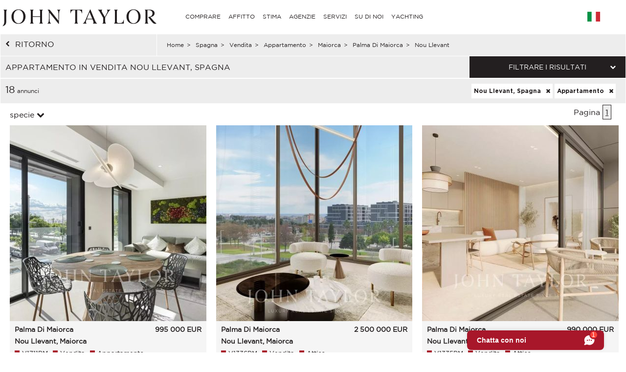

--- FILE ---
content_type: text/html; charset=utf-8
request_url: https://www.john-taylor.it/spagna/vendita/appartamento/maiorca/palma-di-maiorca/nou-llevant/
body_size: 16887
content:
<!DOCTYPE html>
<html lang="it-IT">
	<head>
		<!-- Global site tag (gtag.js) - Google Analytics -->
	<!-- Global site tag (gtag.js) - Google Ads: 938168282 -->
	<script async src="https://www.googletagmanager.com/gtag/js?id=UA-7042941-17"></script>
	<script>
		window.dataLayer = window.dataLayer || [];
		function gtag(){dataLayer.push(arguments);}
/*		gtag('set', 'allow_ad_personalization_signals', false);*/
		gtag('js', new Date());

		//Analytics
		gtag('config', 'UA-7042941-17', {
		  'linker': {
		    'domains': ['https://john-taylor.network/', 'https://john-taylor.careers/', 'https://www.john-taylor.fr/', 'https://www.john-taylor.it/', 'https://www.john-taylor.es/', 'https://www.john-taylor.de/', 'https://www.john-taylor.ru.com/', 'https://www.john-taylor.cz/', 'https://www.john-taylor.pt/']
		  }
		});
		//Adwords
		//gtag('config', 'AW-938168282');
		gtag('config', 'AW-938168282', { 'allow_enhanced_conversions':true } );


	//Adwords telClic
	function gtag_report_conversion(url) {
	  var callback = function () {
	    if (typeof(url) != 'undefined') {
	      window.location = url;
	    }
	  };
	  gtag('event', 'conversion', {
	      'send_to': 'AW-938168282/1qRjCKaRoW4Q2p-tvwM',
	      'event_callback': callback
	  });
	  return false;
	}
	</script>
 	<link rel="preload" href="/assets/fonts/gotham/GothamBook.ttf" as="font" crossorigin>
	<link rel="preload" href="/assets/fonts/fontawesome-webfont.woff2?v=4.6.3" as="font" crossorigin>
<!-- 	<link rel="preload" href="/assets/fonts/AustinArtcurial-Light.woff2" as="font" crossorigin> -->


<!-- Google Tag Manager JT ALL -->
<script>(function(w,d,s,l,i){w[l]=w[l]||[];w[l].push({'gtm.start':
new Date().getTime(),event:'gtm.js'});var f=d.getElementsByTagName(s)[0],
j=d.createElement(s),dl=l!='dataLayer'?'&l='+l:'';j.async=true;j.src=
'https://www.googletagmanager.com/gtm.js?id='+i+dl;f.parentNode.insertBefore(j,f);
})(window,document,'script','dataLayer','GTM-PM6Q9TC');</script>
<!-- End Google Tag Manager -->


<style type="text/css">



</style>
	<link rel="stylesheet" href="/assets/compressed.css?style_css=&page=listing&date=2026-01-17_3">
	
	<link rel="canonical" href="https://www.john-taylor.it/spagna/vendita/appartamento/maiorca/palma-di-maiorca/nou-llevant/" />
	<link rel="alternate" hreflang="en-GB" href="https://www.john-taylor.com/spain/sale/flat-apartement/mallorca/palma-de-mallorca/nou-llevant/" />
	<link rel="alternate" hreflang="fr-FR" href="https://www.john-taylor.fr/espagne/vente/appartement/majorque/palma-de-majorque/nou-llevant/" />
	<link rel="alternate" hreflang="it-IT" href="https://www.john-taylor.it/spagna/vendita/appartamento/maiorca/palma-di-maiorca/nou-llevant/" />
	<link rel="alternate" hreflang="es-ES" href="https://www.john-taylor.es/espana/venta/apartamento/mallorca/palma-de-mallorca/nou-llevant/" />
	<link rel="alternate" hreflang="de-DE" href="https://www.john-taylor.de/spanien/verkauf/wohnung-apartment/mallorca/palma-de-mallorca/nou-llevant/" />
	<link rel="alternate" hreflang="ru-RU" href="https://www.john-taylor.ru.com/ispanija/prodaza/apartamenty/mayorka/palma-de-mayorka/nou-llevant/" />
	<link rel="alternate" hreflang="cs-CZ" href="https://www.john-taylor.cz/spanelskoin/prodej/mallorca/palma-de-mallorca/nou-llevant/" />
		<meta charset="utf-8">
		<base href="https://www.john-taylor.it/">
		<title>Vendita appartamento Nou Llevant, Spagna</title>
		<meta name="description" content="Appartamento in vendita Nou Llevant, Spagna, la nostra agenzia offre una selezione annunci immobili, appartamento Nou Llevant, Spagna." />
		<meta prefix="og: http://ogp.me/ns#"  property="og:type" content="website" />
		<meta prefix="og: http://ogp.me/ns#"  property="og:title" content="Vendita appartamento Nou Llevant, Spagna" />
		<meta prefix="og: http://ogp.me/ns#"  property="og:description" content="Appartamento in vendita Nou Llevant, Spagna, la nostra agenzia offre una selezione annunci immobili, appartamento Nou Llevant, Spagna." />
		<meta prefix="og: http://ogp.me/ns#"  property="og:image" content="https://www.john-taylor.it/images/home/share.jpg" />
		<meta prefix="og: http://ogp.me/ns#"  property="og:url" content="https://www.john-taylor.it/spagna/vendita/appartamento/maiorca/palma-di-maiorca/nou-llevant/" />
		<link href="https://www.john-taylor.it/images/home/share.jpg" rel="image_src"  />
		<meta name="viewport" content="width=device-width, initial-scale=1.0" />
		
		<!--[if gte IE 9]>
			<link rel="stylesheet" type="text/css" href="https://www.john-taylor.it/assets/css/ie9.css" />
		<![endif]-->
		<link rel="shortcut icon" href="https://www.john-taylor.it/favicon.gif">
		
		
				<script type="text/javascript" src="//static.criteo.net/js/ld/ld.js" async="true"></script>
		<script type="text/javascript">
			window.criteo_q = window.criteo_q || [];
			window.criteo_q.push(
			{ event: "setAccount", account: 20920 },
			{ event: "setSiteType", type: "d" },
			{ event: "setEmail", email: "" },
			{ event: "viewList", item: ["V1711PM", "V1336PM", "V1335PM"] }
			);
		</script>
		
	</head>
	<body onload="searchFormLoad();">

		<header>
				<style type="text/css">
		@media only screen and (max-width: 768px) {.cell-logo img {max-width: 230px !important;}} @media only screen and (min-width: 769px){.logosvg {padding: 5px 0px 0;}}
	</style>
	<nav id="nav-panel" class="box-outer row">
	<div class="box-inner row innercssmenu">
	<div class="cell col-md-3 col-xs-8 cell-logo" id='logo'>
		<a class="logoa" title="John Taylor" href="https://www.john-taylor.it/">
			<img class="logosvg" src="/images/logo-jt-black_v2.svg" alt="John Taylor">
		</a>
	</div>
	<div id="cssmenu" class="cell col-md-8 col-xs-2 cell-nav">
		<ul>
<li>
<a href="https://www.john-taylor.it/spagna/vendita/appartamento/maiorca/palma-di-maiorca/nou-llevant/#" title="COMPRARE" >COMPRARE</a>
<ul>
<li>
<a href="https://www.john-taylor.it/caribi/vendita/" title="Vendita CARIBI" >CARIBI</a>
</li>
<li>
<a href="https://www.john-taylor.it/cipro/vendita/" title="Vendita CIPRO" >CIPRO</a>
<ul>
<li>
<a href="https://www.john-taylor.it/cipro/vendita/famagosta/" title="Vendita FAMAGOSTA" >FAMAGOSTA</a>
</li>
<li>
<a href="https://www.john-taylor.it/cipro/vendita/limassol/" title="Vendita LIMASSOL" >LIMASSOL</a>
</li>
<li>
<a href="https://www.john-taylor.it/cipro/vendita/nicosia/" title="Vendita NICOSIA" >NICOSIA</a>
</li>
<li>
<a href="https://www.john-taylor.it/cipro/vendita/paphos/" title="Vendita PAPHOS" >PAPHOS</a>
</li>
</ul>
</li>
<li>
<a href="https://www.john-taylor.it/emirati-arabi-uniti/vendita/" title="Vendita EMIRATI ARABI UNITI" >EMIRATI ARABI UNITI</a>
</li>
<li>
<a href="https://www.john-taylor.it/francia/vendita/" title="Vendita FRANCIA" >FRANCIA</a>
<ul>
<li>
<a href="https://www.john-taylor.it/francia/vendita/alpi-francesi/" title="Vendita ALPI FRANCESI" >ALPI FRANCESI</a>
</li>
<li>
<a href="https://www.john-taylor.it/francia/vendita/costa-azzurra/" title="Vendita COSTA AZZURRA" >COSTA AZZURRA</a>
</li>
<li>
<a href="https://www.john-taylor.it/francia/vendita/normandia/" title="Vendita NORMANDIA" >NORMANDIA</a>
</li>
<li>
<a href="https://www.john-taylor.it/francia/vendita/parigi/" title="Vendita PARIGI" >PARIGI</a>
</li>
<li>
<a href="https://www.john-taylor.it/francia/vendita/provenza/" title="Vendita PROVENZA" >PROVENZA</a>
</li>
<li>
<a href="https://www.john-taylor.it/francia/vendita/rhone-alpes/" title="Vendita RHÔNE-ALPES" >RHÔNE-ALPES</a>
</li>
<li>
<a href="https://www.john-taylor.it/francia/vendita/sud-ovest/" title="Vendita SUD OVEST" >SUD OVEST</a>
</li>
</ul>
</li>
<li>
<a href="https://www.john-taylor.it/italia/vendita/" title="Vendita ITALIA" >ITALIA</a>
<ul>
<li>
<a href="https://www.john-taylor.it/italia/vendita/lago-di-como/" title="Vendita COMO" >COMO</a>
</li>
<li>
<a href="https://www.john-taylor.it/italia/vendita/milano/" title="Vendita MILANO" >MILANO</a>
</li>
<li>
<a href="https://www.john-taylor.it/italia/vendita/toscana/" title="Vendita TOSCANA" >TOSCANA</a>
</li>
</ul>
</li>
<li>
<a href="https://www.john-taylor.it/marocco/vendita/" title="Vendita MAROCCO" >MAROCCO</a>
<ul>
<li>
<a href="https://www.john-taylor.it/marocco/vendita/essaouira/" title="Vendita ESSAOUIRA" >ESSAOUIRA</a>
</li>
<li>
<a href="https://www.john-taylor.it/marocco/vendita/marrakech/" title="Vendita MARRAKECH" >MARRAKECH</a>
</li>
<li>
<a href="https://www.john-taylor.it/marocco/vendita/tanger/" title="Vendita TANGER" >TANGER</a>
</li>
</ul>
</li>
<li>
<a href="https://www.john-taylor.it/portogallo/vendita/" title="Vendita PORTOGALLO" >PORTOGALLO</a>
<ul>
<li>
<a href="https://www.john-taylor.it/portogallo/vendita/cascais/" title="Vendita CASCAIS" >CASCAIS</a>
</li>
<li>
<a href="https://www.john-taylor.it/portogallo/vendita/comporta/" title="Vendita COMPORTA" >COMPORTA</a>
</li>
<li>
<a href="https://www.john-taylor.it/portogallo/vendita/lisbona/" title="Vendita LISBONA" >LISBONA</a>
</li>
</ul>
</li>
<li>
<a href="https://www.john-taylor.it/principato-di-monaco/vendita/" title="Vendita PRINCIPATO DI MONACO" >PRINCIPATO DI MONACO</a>
<ul>
<li>
<a href="https://www.john-taylor.it/principato-di-monaco/vendita/carre-d-or/" title="Vendita CARRÉ D'OR" >CARRÉ D'OR</a>
</li>
<li>
<a href="https://www.john-taylor.it/principato-di-monaco/vendita/fontvieille/" title="Vendita FONTVIEILLE" >FONTVIEILLE</a>
</li>
<li>
<a href="https://www.john-taylor.it/principato-di-monaco/vendita/jardin-exotique/" title="Vendita JARDIN EXOTIQUE" >JARDIN EXOTIQUE</a>
</li>
<li>
<a href="https://www.john-taylor.it/principato-di-monaco/vendita/la-condamine/" title="Vendita LA CONDAMINE" >LA CONDAMINE</a>
</li>
<li>
<a href="https://www.john-taylor.it/principato-di-monaco/vendita/larvotto/" title="Vendita LARVOTTO" >LARVOTTO</a>
</li>
<li>
<a href="https://www.john-taylor.it/principato-di-monaco/vendita/monte-carlo/" title="Vendita MONTE-CARLO" >MONTE-CARLO</a>
</li>
</ul>
</li>
<li>
<a href="https://www.john-taylor.it/spagna/vendita/" title="Vendita SPAGNA" >SPAGNA</a>
<ul>
<li>
<a href="https://www.john-taylor.it/spagna/vendita/andalusia/" title="Vendita ANDALUSIA" >ANDALUSIA</a>
</li>
<li>
<a href="https://www.john-taylor.it/spagna/vendita/castile-y-leon/" title="Vendita CASTILE Y LEÓN" >CASTILE Y LEÓN</a>
</li>
<li>
<a href="https://www.john-taylor.it/spagna/vendita/castilla-la-mancha/" title="Vendita CASTILLA-LA MANCHA" >CASTILLA-LA MANCHA</a>
</li>
<li>
<a href="https://www.john-taylor.it/spagna/vendita/catalogna/" title="Vendita CATALOGNA" >CATALOGNA</a>
</li>
<li>
<a href="https://www.john-taylor.it/spagna/vendita/comunidad-valenciana/" title="Vendita COMUNIDAD VALENCIANA" >COMUNIDAD VALENCIANA</a>
</li>
<li>
<a href="https://www.john-taylor.it/spagna/vendita/dintorni-di-madrid/" title="Vendita DINTORNI DI MADRID" >DINTORNI DI MADRID</a>
</li>
<li>
<a href="https://www.john-taylor.it/spagna/vendita/galizia/" title="Vendita GALIZIA" >GALIZIA</a>
</li>
<li>
<a href="https://www.john-taylor.it/spagna/vendita/ibiza/" title="Vendita IBIZA" >IBIZA</a>
</li>
<li>
<a href="https://www.john-taylor.it/spagna/vendita/madrid/" title="Vendita MADRID" >MADRID</a>
</li>
<li>
<a href="https://www.john-taylor.it/spagna/vendita/maiorca/" title="Vendita MAIORCA" >MAIORCA</a>
</li>
<li>
<a href="https://www.john-taylor.it/spagna/vendita/menorca/" title="Vendita MENORCA" >MENORCA</a>
</li>
</ul>
</li>
<li>
<a href="https://www.john-taylor.it/stati-uniti/vendita/" title="Vendita STATI UNITI" >STATI UNITI</a>
<ul>
<li>
<a href="https://www.john-taylor.it/stati-uniti/vendita/new-york/" title="Vendita NEW YORK" >NEW YORK</a>
</li>
<li>
<a href="https://www.john-taylor.it/stati-uniti/vendita/south-florida/" title="Vendita SOUTH FLORIDA" >SOUTH FLORIDA</a>
</li>
</ul>
</li>
<li>
<a href="https://www.john-taylor.it/svizzera/vendita/" title="Vendita SVIZZERA" >SVIZZERA</a>
<ul>
<li>
<a href="https://www.john-taylor.it/svizzera/vendita/alpi-svizzera/" title="Vendita ALPI SVIZZERA" >ALPI SVIZZERA</a>
</li>
<li>
<a href="https://www.john-taylor.it/svizzera/vendita/fribourg/" title="Vendita FRIBOURG" >FRIBOURG</a>
</li>
<li>
<a href="https://www.john-taylor.it/svizzera/vendita/ginevra/" title="Vendita GINEVRA" >GINEVRA</a>
</li>
<li>
<a href="https://www.john-taylor.it/svizzera/vendita/vaud/" title="Vendita VAUD" >VAUD</a>
</li>
</ul>
</li>
</ul>
</li>
<li>
<a href="https://www.john-taylor.it/spagna/vendita/appartamento/maiorca/palma-di-maiorca/nou-llevant/#" title="AFFITTO" >AFFITTO</a>
<ul>
<li>
<a href="https://www.john-taylor.it/spagna/vendita/appartamento/maiorca/palma-di-maiorca/nou-llevant/#" title="VACANZE" >VACANZE</a>
<ul>
<li>
<a href="https://www.john-taylor.it/caribi/affitto-stagionale/" title="Affitto stagionale CARIBI" >CARIBI</a>
</li>
<li>
<a href="https://www.john-taylor.it/francia/affitto-stagionale/" title="Affitto stagionale FRANCIA" >FRANCIA</a>
<ul>
<li>
<a href="https://www.john-taylor.it/francia/affitto-stagionale/costa-azzurra/" title="Affitto stagionale COSTA AZZURRA" >COSTA AZZURRA</a>
</li>
<li>
<a href="https://www.john-taylor.it/francia/affitto-stagionale/provenza/" title="Affitto stagionale PROVENZA" >PROVENZA</a>
</li>
<li>
<a href="https://www.john-taylor.it/francia/affitto-stagionale/sud-ovest/" title="Affitto stagionale SUD OVEST" >SUD OVEST</a>
</li>
</ul>
</li>
<li>
<a href="https://www.john-taylor.it/portogallo/affitto-stagionale/" title="Affitto stagionale PORTOGALLO" >PORTOGALLO</a>
</li>
<li>
<a href="https://www.john-taylor.it/spagna/affitto-stagionale/" title="Affitto stagionale SPAGNA" >SPAGNA</a>
<ul>
<li>
<a href="https://www.john-taylor.it/spagna/affitto-stagionale/ibiza/" title="Affitto stagionale IBIZA" >IBIZA</a>
</li>
<li>
<a href="https://www.john-taylor.it/spagna/affitto-stagionale/maiorca/" title="Affitto stagionale MAIORCA" >MAIORCA</a>
</li>
<li>
<a href="https://www.john-taylor.it/spagna/affitto-stagionale/menorca/" title="Affitto stagionale MENORCA" >MENORCA</a>
</li>
</ul>
</li>
<li>
<a href="https://www.john-taylor.it/svizzera/affitto-stagionale/" title="Affitto stagionale SVIZZERA" >SVIZZERA</a>
</li>
</ul>
</li>
<li>
<a href="https://www.john-taylor.it/spagna/vendita/appartamento/maiorca/palma-di-maiorca/nou-llevant/#" title="LOCALE PER EVENTI" >LOCALE PER EVENTI</a>
<ul>
<li>
<a href="https://www.john-taylor.it/francia/locale-per-eventi/" title="Locale per eventi FRANCIA" >FRANCIA</a>
</li>
</ul>
</li>
<li>
<a href="https://www.john-taylor.it/spagna/vendita/appartamento/maiorca/palma-di-maiorca/nou-llevant/#" title="LUNGO TERMINE" >LUNGO TERMINE</a>
<ul>
<li>
<a href="https://www.john-taylor.it/cipro/affitto/" title="Affitto CIPRO" >CIPRO</a>
</li>
<li>
<a href="https://www.john-taylor.it/emirati-arabi-uniti/affitto/" title="Affitto EMIRATI ARABI UNITI" >EMIRATI ARABI UNITI</a>
</li>
<li>
<a href="https://www.john-taylor.it/francia/affitto/" title="Affitto FRANCIA" >FRANCIA</a>
<ul>
<li>
<a href="https://www.john-taylor.it/francia/affitto/costa-azzurra/" title="Affitto COSTA AZZURRA" >COSTA AZZURRA</a>
</li>
<li>
<a href="https://www.john-taylor.it/francia/affitto/parigi/" title="Affitto PARIGI" >PARIGI</a>
</li>
<li>
<a href="https://www.john-taylor.it/francia/affitto/provenza/" title="Affitto PROVENZA" >PROVENZA</a>
</li>
<li>
<a href="https://www.john-taylor.it/francia/affitto/sud-ovest/" title="Affitto SUD OVEST" >SUD OVEST</a>
</li>
</ul>
</li>
<li>
<a href="https://www.john-taylor.it/italia/affitto/" title="Affitto ITALIA" >ITALIA</a>
<ul>
<li>
<a href="https://www.john-taylor.it/italia/affitto/lago-di-como/" title="Affitto COMO" >COMO</a>
</li>
<li>
<a href="https://www.john-taylor.it/italia/affitto/milano/" title="Affitto MILANO" >MILANO</a>
</li>
<li>
<a href="https://www.john-taylor.it/italia/affitto/toscana/" title="Affitto TOSCANA" >TOSCANA</a>
</li>
</ul>
</li>
<li>
<a href="https://www.john-taylor.it/portogallo/affitto/" title="Affitto PORTOGALLO" >PORTOGALLO</a>
</li>
<li>
<a href="https://www.john-taylor.it/principato-di-monaco/affitto/" title="Affitto PRINCIPATO DI MONACO" >PRINCIPATO DI MONACO</a>
<ul>
<li>
<a href="https://www.john-taylor.it/principato-di-monaco/affitto/carre-d-or/" title="Affitto CARRÉ D'OR" >CARRÉ D'OR</a>
</li>
<li>
<a href="https://www.john-taylor.it/principato-di-monaco/affitto/fontvieille/" title="Affitto FONTVIEILLE" >FONTVIEILLE</a>
</li>
<li>
<a href="https://www.john-taylor.it/principato-di-monaco/affitto/moneghetti/" title="Affitto MONEGHETTI" >MONEGHETTI</a>
</li>
<li>
<a href="https://www.john-taylor.it/principato-di-monaco/affitto/monte-carlo/" title="Affitto MONTE-CARLO" >MONTE-CARLO</a>
</li>
</ul>
</li>
<li>
<a href="https://www.john-taylor.it/spagna/affitto/" title="Affitto SPAGNA" >SPAGNA</a>
<ul>
<li>
<a href="https://www.john-taylor.it/spagna/affitto/dintorni-di-madrid/" title="Affitto DINTORNI DI MADRID" >DINTORNI DI MADRID</a>
</li>
<li>
<a href="https://www.john-taylor.it/spagna/affitto/ibiza/" title="Affitto IBIZA" >IBIZA</a>
</li>
<li>
<a href="https://www.john-taylor.it/spagna/affitto/madrid/" title="Affitto MADRID" >MADRID</a>
</li>
<li>
<a href="https://www.john-taylor.it/spagna/affitto/maiorca/" title="Affitto MAIORCA" >MAIORCA</a>
</li>
</ul>
</li>
<li>
<a href="https://www.john-taylor.it/stati-uniti/affitto/" title="Affitto STATI UNITI" >STATI UNITI</a>
</li>
<li>
<a href="https://www.john-taylor.it/svizzera/affitto/" title="Affitto SVIZZERA" >SVIZZERA</a>
<ul>
<li>
<a href="https://www.john-taylor.it/svizzera/affitto/alpi-svizzera/" title="Affitto ALPI SVIZZERA" >ALPI SVIZZERA</a>
</li>
<li>
<a href="https://www.john-taylor.it/svizzera/affitto/vaud/" title="Affitto VAUD" >VAUD</a>
</li>
</ul>
</li>
</ul>
</li>
</ul>
</li>
<li>
<a href="https://www.john-taylor.it/stima-proprieta-di-lusso/" title="STIMA" >STIMA</a>
</li>
<li>
<a href="https://www.john-taylor.it/spagna/vendita/appartamento/maiorca/palma-di-maiorca/nou-llevant/#" title="AGENZIE" >AGENZIE</a>
<ul>
<li>
<a href="https://www.john-taylor.it/agenzia-immobiliare-prestigio/andorra/" title="AGENZIE ANDORRA" >ANDORRA</a>
</li>
<li>
<a href="https://www.john-taylor.it/agenzia-immobiliare-prestigio/saint-barthelemy/" title="AGENZIE CARAIBI" >CARAIBI</a>
</li>
<li>
<a href="https://www.john-taylor.it/agenzia-immobiliare-prestigio/cipro/" title="AGENZIE CIPRO" >CIPRO</a>
</li>
<li>
<a href="https://www.john-taylor.it/agenzia-immobiliare-prestigio/dubai/" title="AGENZIE EMIRATI ARABI UNITI" >EMIRATI ARABI UNITI</a>
</li>
<li>
<a href="https://www.john-taylor.it/spagna/vendita/appartamento/maiorca/palma-di-maiorca/nou-llevant/#" title="AGENZIE FRANCIA" >FRANCIA</a>
<ul>
<li>
<a href="https://www.john-taylor.it/agenzia-immobiliare-prestigio/aix-en-provence/" title="AGENZIE AIX-EN-PROVENCE" >AIX-EN-PROVENCE</a>
</li>
<li>
<a href="https://www.john-taylor.it/agenzia-immobiliare-prestigio/alpilles/" title="AGENZIE ALPILLES" >ALPILLES</a>
</li>
<li>
<a href="https://www.john-taylor.it/agenzia-immobiliare-prestigio/bordeaux/" title="AGENZIE BORDEAUX" >BORDEAUX</a>
</li>
<li>
<a href="https://www.john-taylor.it/agenzia-immobiliare-prestigio/cannes/" title="AGENZIE CANNES" >CANNES</a>
</li>
<li>
<a href="https://www.john-taylor.it/agenzia-immobiliare-prestigio/cap-d-antibes/" title="AGENZIE CAP D'ANTIBES" >CAP D'ANTIBES</a>
</li>
<li>
<a href="https://www.john-taylor.it/agenzia-immobiliare-prestigio/cap-ferret/" title="AGENZIE CAP FERRET" >CAP FERRET</a>
</li>
<li>
<a href="https://www.john-taylor.it/agenzia-immobiliare-prestigio/deauville/" title="AGENZIE DEAUVILLE" >DEAUVILLE</a>
</li>
<li>
<a href="https://www.john-taylor.it/agenzia-immobiliare-prestigio/fayence/" title="AGENZIE FAYENCE" >FAYENCE</a>
</li>
<li>
<a href="https://www.john-taylor.it/agenzia-immobiliare-prestigio/luberon/" title="AGENZIE LUBERON" >LUBERON</a>
</li>
<li>
<a href="https://www.john-taylor.it/agenzia-immobiliare-prestigio/lyon/" title="AGENZIE LYON" >LYON</a>
</li>
<li>
<a href="https://www.john-taylor.it/agenzia-immobiliare-prestigio/marsiglia/" title="AGENZIE MARSIGLIA" >MARSIGLIA</a>
</li>
<li>
<a href="https://www.john-taylor.it/agenzia-immobiliare-prestigio/megeve/" title="AGENZIE MEGEVE" >MEGEVE</a>
</li>
<li>
<a href="https://www.john-taylor.it/agenzia-immobiliare-prestigio/mougins/" title="AGENZIE MOUGINS" >MOUGINS</a>
</li>
<li>
<a href="https://www.john-taylor.it/spagna/vendita/appartamento/maiorca/palma-di-maiorca/nou-llevant/#" title="PARIGI E DINTORNI" >PARIGI E DINTORNI</a>
<ul>
<li id="paris_24852">
<a href="https://www.john-taylor.it/agenzia-immobiliare-prestigio/intorno-a-parigi/" title="AGENZIE INTORNO A PARIGI" >INTORNO A PARIGI</a>
</li>
<li id="paris_3249">
<a href="https://www.john-taylor.it/agenzia-immobiliare-prestigio/parigi/" title="AGENZIE PARIGI" >PARIGI</a>
</li>
</ul>
</li>
<li>
<a href="https://www.john-taylor.it/agenzia-immobiliare-prestigio/pyla-arcachon/" title="AGENZIE PYLA - ARCACHON" >PYLA - ARCACHON</a>
</li>
<li>
<a href="https://www.john-taylor.it/agenzia-immobiliare-prestigio/saint-jean-cap-ferrat/" title="AGENZIE SAINT JEAN CAP FERRAT" >SAINT JEAN CAP FERRAT</a>
</li>
<li>
<a href="https://www.john-taylor.it/agenzia-immobiliare-prestigio/saint-tropez/" title="AGENZIE SAINT TROPEZ" >SAINT TROPEZ</a>
</li>
<li>
<a href="https://www.john-taylor.it/agenzia-immobiliare-prestigio/saint-paul-de-vence/" title="AGENZIE SAINT-PAUL DE VENCE" >SAINT-PAUL DE VENCE</a>
</li>
<li>
<a href="https://www.john-taylor.it/agenzia-immobiliare-prestigio/sanary-sur-mer/" title="AGENZIE SANARY-SUR-MER" >SANARY-SUR-MER</a>
</li>
<li>
<a href="https://www.john-taylor.it/agenzia-immobiliare-prestigio/valbonne/" title="AGENZIE VALBONNE" >VALBONNE</a>
</li>
</ul>
</li>
<li>
<a href="https://www.john-taylor.it/spagna/vendita/appartamento/maiorca/palma-di-maiorca/nou-llevant/#" title="AGENZIE ITALIA" >ITALIA</a>
<ul>
<li>
<a href="https://www.john-taylor.it/agenzia-immobiliare-prestigio/milano/" title="AGENZIE MILANO" >MILANO</a>
</li>
<li>
<a href="https://www.john-taylor.it/agenzia-immobiliare-prestigio/toscana/" title="AGENZIE TOSCANA" >TOSCANA</a>
</li>
</ul>
</li>
<li>
<a href="https://www.john-taylor.it/agenzia-immobiliare-prestigio/marrakech/" title="AGENZIE MAROCCO" >MAROCCO</a>
</li>
<li>
<a href="https://www.john-taylor.it/spagna/vendita/appartamento/maiorca/palma-di-maiorca/nou-llevant/#" title="AGENZIE PORTOGALLO" >PORTOGALLO</a>
<ul>
<li>
<a href="https://www.john-taylor.it/agenzia-immobiliare-prestigio/comporta/" title="AGENZIE COMPORTA" >COMPORTA</a>
</li>
<li>
<a href="https://www.john-taylor.it/agenzia-immobiliare-prestigio/lisbona/" title="AGENZIE LISBONA" >LISBONA</a>
</li>
</ul>
</li>
<li>
<a href="https://www.john-taylor.it/agenzia-immobiliare-prestigio/monaco/" title="AGENZIE PRINCIPATO DI MONACO" >PRINCIPATO DI MONACO</a>
</li>
<li>
<a href="https://www.john-taylor.it/spagna/vendita/appartamento/maiorca/palma-di-maiorca/nou-llevant/#" title="AGENZIE SPAGNA" >SPAGNA</a>
<ul>
<li>
<a href="https://www.john-taylor.it/agenzia-immobiliare-prestigio/ibiza/" title="AGENZIE IBIZA" >IBIZA</a>
</li>
<li>
<a href="https://www.john-taylor.it/agenzia-immobiliare-prestigio/madrid-chamartin/" title="AGENZIE MADRID - CHAMARTÍN" >MADRID - CHAMARTÍN</a>
</li>
<li>
<a href="https://www.john-taylor.it/agenzia-immobiliare-prestigio/madrid-chamberi/" title="AGENZIE MADRID - CHAMBERÍ/CENTRO" >MADRID - CHAMBERÍ/CENTRO</a>
</li>
<li>
<a href="https://www.john-taylor.it/agenzia-immobiliare-prestigio/pozuelo-de-alarcon/" title="AGENZIE MADRID - POZUELO" >MADRID - POZUELO</a>
</li>
<li>
<a href="https://www.john-taylor.it/agenzia-immobiliare-prestigio/madrid/" title="AGENZIE MADRID - SALAMANCA" >MADRID - SALAMANCA</a>
</li>
<li>
<a href="https://www.john-taylor.it/agenzia-immobiliare-prestigio/palma-di-maiorca/" title="AGENZIE MALLORCA - PALMA" >MALLORCA - PALMA</a>
</li>
<li>
<a href="https://www.john-taylor.it/agenzia-immobiliare-prestigio/santa-ponsa/" title="AGENZIE MALLORCA - SANTA PONSA" >MALLORCA - SANTA PONSA</a>
</li>
<li>
<a href="https://www.john-taylor.it/agenzia-immobiliare-prestigio/minorca/" title="AGENZIE MINORCA" >MINORCA</a>
</li>
</ul>
</li>
<li>
<a href="https://www.john-taylor.it/spagna/vendita/appartamento/maiorca/palma-di-maiorca/nou-llevant/#" title="AGENZIE SVIZZERA" >SVIZZERA</a>
<ul>
<li>
<a href="https://www.john-taylor.it/agenzia-immobiliare-prestigio/crans-montana/" title="AGENZIE CRANS-MONTANA" >CRANS-MONTANA</a>
</li>
<li>
<a href="https://www.john-taylor.it/agenzia-immobiliare-prestigio/ginevra/" title="AGENZIE GINEVRA" >GINEVRA</a>
</li>
<li>
<a href="https://www.john-taylor.it/agenzia-immobiliare-prestigio/gstaad/" title="AGENZIE GSTAAD" >GSTAAD</a>
</li>
<li>
<a href="https://www.john-taylor.it/agenzia-immobiliare-prestigio/lausanne/" title="AGENZIE LOSANNA" >LOSANNA</a>
</li>
<li>
<a href="https://www.john-taylor.it/agenzia-immobiliare-prestigio/montreux/" title="AGENZIE MONTREUX - NYON" >MONTREUX - NYON</a>
</li>
<li>
<a href="https://www.john-taylor.it/agenzia-immobiliare-prestigio/sion/" title="AGENZIE SION" >SION</a>
</li>
<li>
<a href="https://www.john-taylor.it/agenzia-immobiliare-prestigio/verbier/" title="AGENZIE VERBIER" >VERBIER</a>
</li>
</ul>
</li>
</ul>
</li>
<li>
<a href="https://www.john-taylor.it/spagna/vendita/appartamento/maiorca/palma-di-maiorca/nou-llevant/#" title="SERVIZI" >SERVIZI</a>
<ul>
<li>
<a href="https://www.john-taylor.com/amministrazione-immobili/" title="GESTIONE DELLA PROPRIETÀ" >GESTIONE DELLA PROPRIETÀ</a>
</li>
<li>
<a href="https://www.john-taylor.it/spagna/vendita/appartamento/maiorca/palma-di-maiorca/nou-llevant/#" title="NUOVA COSTRUZIONE" >NUOVA COSTRUZIONE</a>
<ul>
<li>
<a href="https://www.john-taylor.it/cipro/nuova-costruzione/" title="Nuova costruzione CIPRO" >CIPRO</a>
<ul>
<li>
<a href="https://www.john-taylor.it/cipro/nuova-costruzione/limassol/" title="Nuova costruzione LIMASSOL" >LIMASSOL</a>
</li>
<li>
<a href="https://www.john-taylor.it/cipro/nuova-costruzione/nicosia/" title="Nuova costruzione NICOSIA" >NICOSIA</a>
</li>
<li>
<a href="https://www.john-taylor.it/cipro/nuova-costruzione/paphos/" title="Nuova costruzione PAPHOS" >PAPHOS</a>
</li>
</ul>
</li>
<li>
<a href="https://www.john-taylor.it/emirati-arabi-uniti/nuova-costruzione/" title="Nuova costruzione EMIRATI ARABI UNITI" >EMIRATI ARABI UNITI</a>
</li>
<li>
<a href="https://www.john-taylor.it/portogallo/nuova-costruzione/" title="Nuova costruzione PORTOGALLO" >PORTOGALLO</a>
<ul>
<li>
<a href="https://www.john-taylor.it/portogallo/nuova-costruzione/comporta/" title="Nuova costruzione COMPORTA" >COMPORTA</a>
</li>
<li>
<a href="https://www.john-taylor.it/portogallo/nuova-costruzione/lisbona/" title="Nuova costruzione LISBONA" >LISBONA</a>
</li>
</ul>
</li>
<li>
<a href="https://www.john-taylor.it/spagna/nuova-costruzione/" title="Nuova costruzione SPAGNA" >SPAGNA</a>
<ul>
<li>
<a href="https://www.john-taylor.it/spagna/nuova-costruzione/andalusia/" title="Nuova costruzione ANDALUSIA" >ANDALUSIA</a>
</li>
<li>
<a href="https://www.john-taylor.it/spagna/nuova-costruzione/catalogna/" title="Nuova costruzione CATALOGNA" >CATALOGNA</a>
</li>
<li>
<a href="https://www.john-taylor.it/spagna/nuova-costruzione/dintorni-di-madrid/" title="Nuova costruzione DINTORNI DI MADRID" >DINTORNI DI MADRID</a>
</li>
<li>
<a href="https://www.john-taylor.it/spagna/nuova-costruzione/ibiza/" title="Nuova costruzione IBIZA" >IBIZA</a>
</li>
<li>
<a href="https://www.john-taylor.it/spagna/nuova-costruzione/madrid/" title="Nuova costruzione MADRID" >MADRID</a>
</li>
<li>
<a href="https://www.john-taylor.it/spagna/nuova-costruzione/maiorca/" title="Nuova costruzione MAIORCA" >MAIORCA</a>
</li>
<li>
<a href="https://www.john-taylor.it/spagna/nuova-costruzione/menorca/" title="Nuova costruzione MENORCA" >MENORCA</a>
</li>
</ul>
</li>
<li>
<a href="https://www.john-taylor.it/svizzera/nuova-costruzione/" title="Nuova costruzione SVIZZERA" >SVIZZERA</a>
</li>
</ul>
</li>
<li>
<a href="https://www.john-taylor.it/spagna/vendita/appartamento/maiorca/palma-di-maiorca/nou-llevant/#" title="NEGOZI" >NEGOZI</a>
<ul>
<li>
<a href="https://www.john-taylor.it/cipro/negozi/" title="NEGOZI CIPRO" >CIPRO</a>
</li>
<li>
<a href="https://www.john-taylor.it/francia/negozi/" title="NEGOZI FRANCIA" >FRANCIA</a>
</li>
<li>
<a href="https://www.john-taylor.it/italia/negozi/" title="NEGOZI ITALIA" >ITALIA</a>
</li>
<li>
<a href="https://www.john-taylor.it/principato-di-monaco/negozi/" title="NEGOZI PRINCIPATO DI MONACO" >PRINCIPATO DI MONACO</a>
<ul>
<li>
<a href="https://www.john-taylor.it/principato-di-monaco/negozi/carre-d-or/" title="NEGOZI CARRÉ D'OR" >CARRÉ D'OR</a>
</li>
<li>
<a href="https://www.john-taylor.it/principato-di-monaco/negozi/fontvieille/" title="NEGOZI FONTVIEILLE" >FONTVIEILLE</a>
</li>
<li>
<a href="https://www.john-taylor.it/principato-di-monaco/negozi/la-condamine/" title="NEGOZI LA CONDAMINE" >LA CONDAMINE</a>
</li>
<li>
<a href="https://www.john-taylor.it/principato-di-monaco/negozi/moneghetti/" title="NEGOZI MONEGHETTI" >MONEGHETTI</a>
</li>
</ul>
</li>
<li>
<a href="https://www.john-taylor.it/spagna/negozi/" title="NEGOZI SPAGNA" >SPAGNA</a>
<ul>
<li>
<a href="https://www.john-taylor.it/spagna/negozi/ibiza/" title="NEGOZI IBIZA" >IBIZA</a>
</li>
<li>
<a href="https://www.john-taylor.it/spagna/negozi/madrid/" title="NEGOZI MADRID" >MADRID</a>
</li>
<li>
<a href="https://www.john-taylor.it/spagna/negozi/maiorca/" title="NEGOZI MAIORCA" >MAIORCA</a>
</li>
<li>
<a href="https://www.john-taylor.it/spagna/negozi/menorca/" title="NEGOZI MENORCA" >MENORCA</a>
</li>
</ul>
</li>
<li>
<a href="https://www.john-taylor.it/svizzera/negozi/" title="NEGOZI SVIZZERA" >SVIZZERA</a>
<ul>
<li>
<a href="https://www.john-taylor.it/svizzera/negozi/alpi-svizzera/" title="NEGOZI ALPI SVIZZERA" >ALPI SVIZZERA</a>
</li>
<li>
<a href="https://www.john-taylor.it/svizzera/negozi/vaud/" title="NEGOZI VAUD" >VAUD</a>
</li>
</ul>
</li>
</ul>
</li>
<li>
<a href="https://www.john-taylor.it/lifecapital/" title="LIFE CAPITAL" >LIFE CAPITAL</a>
</li>
<li>
<a href="https://www.john-taylor.it/capitalmarkets/" title="CAPITAL MARKETS" >CAPITAL MARKETS</a>
</li>
<li>
<a href="https://www.john-taylor.it/luxuryconcierge/" title="LUXURY CONCIERGE" >LUXURY CONCIERGE</a>
</li>
</ul>
</li>
<li>
<a href="https://www.john-taylor.it/spagna/vendita/appartamento/maiorca/palma-di-maiorca/nou-llevant/#" title="SU DI NOI" >SU DI NOI</a>
<ul>
<li>
<a href="#" title="JOHN TAYLOR" >JOHN TAYLOR</a>
<ul>
<li>
<a href="https://www.john-taylor.it/storia-immobiliare-prestigio-john-taylor/" title="STORIA" >STORIA</a>
</li>
<li>
<a href="https://www.john-taylor.it/rivista-immobiliare-prestigio-john-taylor/" title="RIVISTA" >RIVISTA</a>
</li>
<li>
<a href="https://john-taylor.network/it/" title="DIVENTARE UN AFFILIATO" >DIVENTARE UN AFFILIATO</a>
</li>
<li>
<a href="https://john-taylor.careers/it/" title="CARRIERA" >CARRIERA</a>
</li>
<li>
<a href="/jtblog/" title="BLOG" >BLOG</a>
</li>
<li>
<a href="/press-review/" title="PRESS REVIEW" >PRESS REVIEW</a>
</li>
</ul>
</li>
<li>
<a href="https://www.artcurial.com/en" title="ARTCURIAL GROUP" >ARTCURIAL GROUP</a>
<ul>
<li>
<a href="https://www.artcurial.com/en" title="ARTCURIAL" >ARTCURIAL</a>
</li>
<li>
<a href="https://www.arqana.com/" title="ARQANA" >ARQANA</a>
</li>
<li>
<a href="https://www.artcurial.com/en" title="NEWS" >NEWS</a>
</li>
</ul>
</li>
<li>
<a href="#" title="PARTNER" >PARTNER</a>
<ul>
<li>
<a href="/compass/" title="COMPASS" >COMPASS</a>
</li>
<li>
<a href="/camper-nicholsons/" title="CAMPER & NICHOLSONS" >CAMPER & NICHOLSONS</a>
</li>
</ul>
</li>
</ul>
</li>
<li>
<a href="https://www.john-taylor.it/yacht/" title="YACHTING" >YACHTING</a>
<ul>
<li>
<a href="https://www.john-taylor.it/vendita/yacht/" title="COMPRARE" >COMPRARE</a>
</li>
<li>
<a href="https://www.john-taylor.it/affitto/yacht/" title="AFFITTO" >AFFITTO</a>
</li>
</ul>
</li>
</ul>

	</div>
	<div class="cell col-md-1 col-xs-2 cell-pref">
		<button class="butt-setting butt-setting-it" id="butt-setting" ></button>
			<div class="pref-panel" id="settings">
	<div class="row pref-lang">
		<a href="https://www.john-taylor.com/spain/sale/flat-apartement/mallorca/palma-de-mallorca/nou-llevant/" id="lang_uk" class="lang-en labelpref">ENG</a>
		<a href="https://www.john-taylor.fr/espagne/vente/appartement/majorque/palma-de-majorque/nou-llevant/" id="lang_fr" class="lang-fr labelpref">FRA</a>
		<a href="https://www.john-taylor.it/spagna/vendita/appartamento/maiorca/palma-di-maiorca/nou-llevant/" id="lang_it" class="lang-it labelpref">ITA</a>
		<a href="https://www.john-taylor.es/espana/venta/apartamento/mallorca/palma-de-mallorca/nou-llevant/" id="lang_es" class="lang-es labelpref">ESP</a>
		<a href="https://www.john-taylor.de/spanien/verkauf/wohnung-apartment/mallorca/palma-de-mallorca/nou-llevant/" id="lang_de" class="lang-de labelpref">DEU</a>
		<a href="https://www.john-taylor.ru.com/ispanija/prodaza/apartamenty/mayorka/palma-de-mayorka/nou-llevant/" id="lang_ru" class="lang-ru labelpref">RUS</a>
		<a href="https://www.john-taylor.cz/spanelskoin/prodej/mallorca/palma-de-mallorca/nou-llevant/" id="lang_cs" class="lang-cs labelpref">CZE</a>
		<a href="https://www.john-taylor.pt/espanha/venda/apartamento/maiorca/palma-de-mallorca/nou-llevant/" id="lang_pt" class="lang-pt labelpref">PRT</a>
	</div>
	<div class="row pref-currency">
		<a id="currency_eur" onclick="location.href=insertParam('currency', 'EUR', location.href)" class="cur-eur labelpref">EUR</a>
		<a id="currency_gbp" onclick="location.href=insertParam('currency', 'GBP', location.href)" class="cur-gbp labelpref">GBP</a>
		<a id="currency_usd" onclick="location.href=insertParam('currency', 'USD', location.href)" class="cur-usd labelpref">USD</a>
		<a id="currency_chf" onclick="location.href=insertParam('currency', 'CHF', location.href)" class="cur-chf labelpref">CHF</a>
		<a id="currency_czk" onclick="location.href=insertParam('currency', 'CZK', location.href)" class="cur-czk labelpref">CZK</a>
	</div>
	<div class="row pref-currency">
		<a id="currency_qar" onclick="location.href=insertParam('currency', 'QAR', location.href)" class="cur-qar labelpref">QAR</a>
		<a id="currency_col" onclick="location.href=insertParam('currency', 'COP', location.href)" class="cur-col labelpref">COL</a>
		<a id="currency_sar" onclick="location.href=insertParam('currency', 'SAR', location.href)" class="cur-sar labelpref">SAR</a>
		<a id="currency_mur" onclick="location.href=insertParam('currency', 'MUR', location.href)" class="cur-mur labelpref">MUR</a>
		<a id="currency_aed" onclick="location.href=insertParam('currency', 'AED', location.href)" class="cur-aed labelpref">AED</a>
	</div>
	<div class="row pref-units">
		<a id="units_sqm" onclick="location.href=insertParam('units', 'SQM', location.href)" class="units_sqm btn labelpref">METRIC</a>
		<a id="units_ft" onclick="location.href=insertParam('units', 'FT', location.href)" class="units_ft btn labelpref">IMPERIAL</a>
	</div>
</div>
	</div>
	</div>
	</nav>
			<div class="box-outer listing-header-panel">
				<div class="box-inner row">
					<div class="cell col-md-3 col-xs-6 back-link"><a title="ritorno" class="btn btn-icon-left" href="https://www.john-taylor.it/">ritorno</a></div>
					<div class="cell col-xs-9 breadcrumbs">
						<p itemscope itemtype="http://schema.org/BreadcrumbList">
<span class="divider">&gt;</span>
<span itemprop="itemListElement" itemscope itemtype="http://schema.org/ListItem">
<a itemprop="item" title="John Taylor immobiliare" href="https://www.john-taylor.it/"><span itemprop="name">Home</span></a>
<meta itemprop="position" content="1" />
</span>

<span class="divider">&gt;</span>
<span itemprop="itemListElement" itemscope itemtype="http://schema.org/ListItem">
<a itemprop="item" title="Spagna" href="https://www.john-taylor.it/spagna/"><span itemprop="name">Spagna</span></a>
<meta itemprop="position" content="2" />
</span>

<span class="divider">&gt;</span>
<span itemprop="itemListElement" itemscope itemtype="http://schema.org/ListItem">
<a itemprop="item" title="Vendita" href="https://www.john-taylor.it/spagna/vendita/"><span itemprop="name">Vendita</span></a>
<meta itemprop="position" content="3" />
</span>

<span class="divider">&gt;</span>
<span itemprop="itemListElement" itemscope itemtype="http://schema.org/ListItem">
<a itemprop="item" title="Appartamento" href="https://www.john-taylor.it/spagna/vendita/appartamento/"><span itemprop="name">Appartamento</span></a>
<meta itemprop="position" content="4" />
</span>

<span class="divider">&gt;</span>
<span itemprop="itemListElement" itemscope itemtype="http://schema.org/ListItem">
<a itemprop="item" title="Maiorca" href="https://www.john-taylor.it/spagna/vendita/appartamento/maiorca/"><span itemprop="name">Maiorca</span></a>
<meta itemprop="position" content="5" />
</span>

<span class="divider">&gt;</span>
<span itemprop="itemListElement" itemscope itemtype="http://schema.org/ListItem">
<a itemprop="item" title="Palma Di Maiorca" href="https://www.john-taylor.it/spagna/vendita/appartamento/maiorca/palma-di-maiorca/"><span itemprop="name">Palma Di Maiorca</span></a>
<meta itemprop="position" content="6" />
</span>

<span class="divider">&gt;</span>
<span itemprop="itemListElement" itemscope itemtype="http://schema.org/ListItem">
<a itemprop="item" title="Nou Llevant" href="https://www.john-taylor.it/spagna/vendita/appartamento/maiorca/palma-di-maiorca/nou-llevant/"><span itemprop="name">Nou Llevant</span></a>
<meta itemprop="position" content="7" />
</span>
</p>
					</div>
					<div class="cell col-md-9 col-xs-12"><h1 class="section-title">Appartamento in vendita Nou Llevant, Spagna</h1></div>

						<div class="cell col-md-3 col-xs-6 filter-toggle"><button class="btn js-more-options nofilter">Filtrare i risultati</button></div>
							<div class="cell col-xs-12 list-search">
								<form id="refinesearch">
									<div class="row js-search-extended">
										<div class="tab_listing cell col-xs-12">
											<ul class="tabs-category">
												<li>
													<input id="nte1" class="nature" type="radio" name="nature" value="1" checked>
													<label for="nte1">comprare</label>
												</li>
<!-- 												<li>
													<input id="nte2" class="nature" type="radio" name="nature" value="3">
													<label for="nte2">vacanze</label>
												</li> -->
												<li id="moreli3">
													<input id="nte3" class="nature" type="radio" name="nature" value="2|3">
													<label for="nte3">affitto</label>
												</li>
												<li id="moreli">
													<input id="ntemore" type="radio">
													<label for="ntemore">&nbsp;&nbsp;+&nbsp;&nbsp;</label>
													<ul id="moreul">

														<li id="moreli4">
															<input id="nte7" class="nature" type="radio" name="nature" value="7">
															<label for="nte7">negozi</label>
														</li>
														<li id="moreli5">
															<input id="nte4" class="nature" type="radio" name="nature" value="4">
															<label for="nte4">DEVELOPMENT</label>
														</li>
													</ul>
												</li>
											</ul>
										</div>
										<div class="cell col-xs-12 search-main">
											<select style="display:none;" placeholder="Paese, città o riferimento di proprietà ?" multiple name="sectorisation" id="sectorisation" /></select>
											<div class="btn-holder">
												<input id="submit1" class="btn btn-primary btn-icon-big btn-input" type="submit" value="&#xf002;">
											</div>
											<div class="my-focus-class" id="mytag">
												<div class="btn-holder"><input id="submit2" class="btn btn-primary btn-icon-big btn-input" type="submit" value="&#xf002;"></div>
											</div>	
										</div>
										<!--Type-->
										<div id="jtype" class="cell col-md-6 col-xs-12 type-options">
											<ul class="extend-list">
												<li class="subheader"><label>Tipo di proprietà</label></li>
											</ul>
										</div>
										<!--Bedrooms-->
										<div class="cell col-md-6 col-xs-12 room-options">
											<ul class="extend-list">
												<li class="subheader"><label>Camere da letto</label></li>
												<li><input class="bedrooms" id="rms1" type="checkbox" name="bedrooms" value="1|3"><label for="rms1">1-3</label></li>
												<li><input class="bedrooms" id="rms2" type="checkbox" name="bedrooms" value="4|6"><label for="rms2">4-6</label></li>
												<li><input class="bedrooms" id="rms3" type="checkbox" name="bedrooms" value="7|9"><label for="rms3">7-9</label></li>
												<li><input class="bedrooms" id="rms4" type="checkbox" name="bedrooms" value="10|"><label for="rms4">10+</label></li>
											</ul>
											<ul class="extend-list">
												<li class="subheader"><label>Camere</label></li>
												<li><input class="rooms" id="rrms1" type="checkbox" name="rooms" value="1|2"><label for="rrms1">1-2</label></li>
												<li><input class="rooms" id="rrms2" type="checkbox" name="rooms" value="3|4"><label for="rrms2">3-4</label></li>
												<li><input class="rooms" id="rrms3" type="checkbox" name="rooms" value="5|6"><label for="rrms3">5-6</label></li>
												<li><input class="rooms" id="rrms4" type="checkbox" name="rooms" value="7|9"><label for="rrms4">7-9</label></li>
												<li><input class="rooms" id="rrms5" type="checkbox" name="rooms" value="10|"><label for="rrms5">10+</label></li>
											</ul>
										</div>
										<!--Price-->
										<div class="cell col-xs-12 price-options">
											<ul class="price-range-panel">
												<li class="subheader"><label>Bilancio</label></li>
												<li>
													<div class="range-slider">
														<input id="price_min" type="hidden" name="price_min" value="" />
														<input id="price_max" type="hidden" name="price_max" value="" />
														<div id="nonlinear"></div>
														<div class="price-range-display row">
															<div class="cell" id="lower-value"></div>
															<div class="cell divider">-</div>
															<div class="cell" id="upper-value"></div>
														</div>
													</div>
												</li>
											</ul>
										</div>

<div class="extend-list">
<input class="currency" id="curr1" type="radio" name="currency" value="EUR"><label for="curr1">EUR</label>
<input class="currency" id="curr2" type="radio" name="currency" value="GBP"><label for="curr2">GBP</label>
<input class="currency" id="curr3" type="radio" name="currency" value="USD"><label for="curr3">USD</label>
<input class="currency" id="curr4" type="radio" name="currency" value="CHF"><label for="curr4">CHF</label>
<input class="currency" id="curr5" type="radio" name="currency" value="AED"><label for="curr5">AED</label>
</div>

 								<div class="cell col-xs-12 price-options">
									<ul class="price-range-panel">
										<li class="subheader">
											<label>Superficie</label>


										</li>
										<li>
											<div class="range-slider">
												<input id="area_min" type="hidden" name="area_min" value="" />
												<input id="area_max" type="hidden" name="area_max" value="" />
												<div id="nonlinear2"></div>
												<div class="price-range-display row"><div class="cell" id="lower-value2"></div><div class="cell divider">-</div><div class="cell" id="upper-value2"></div></div>
											</div>
										</li>
									</ul>
								</div>
<div class="extend-list">
<input class="units" id="units1" type="radio" name="units" value="SQM"><label for="units1">METRIC</label>
<input class="units" id="units2" type="radio" name="units" value="FT"><label for="units2">IMPERIAL</label>
</div>

										<div class="cell col-xs-12">
											<div class="btn-holder align-right">
												<input class="btn btn-primary" type="submit" value="Ricerca" />
											</div>
										</div>        
									</div>
								</form>
						</div>


					<div class="cell col-md-3 col-xs-12 prod-count"><span id="nbad">18</span> annunci</div>
					<div class="cell col-md-9 col-xs-12 prod-tags">
						<div class="">
							<div id="localisation"></div>
							<div id="jtypes"></div>
							<div id="bedrooms"></div>
							<div id="rooms"></div>
							<div id="area"></div>
							<div id="price"></div>
							<div id="services"></div>
						</div>
					</div>
				</div>
			</div>
			</header>	
			<main>
				<div class="box-outer results-product-panel">

					<div class="box-inner">
						
					</div>

					<nav></nav>
					<div id="listing-res" class="row">

						<div class="cell col-xs-6">
															<div class="sort-panel">
									<p><span id="sorts">specie</span> <i class="fa fa-chevron-down"></i></p>
									<ul class="sort-list">
										<li class="active"><a rel="nofollow" title="prezzo (dal più basso al più alto)" id="price_asc" href="/spagna/vendita/appartamento/maiorca/palma-di-maiorca/nou-llevant/?sort=price_asc">prezzo (dal più basso al più alto)</a></li>
										<li><a rel="nofollow" title="prezzo (dal più alto al più basso)" id="price_desc" href="/spagna/vendita/appartamento/maiorca/palma-di-maiorca/nou-llevant/?sort=price_desc">prezzo (dal più alto al più basso)</a></li>
										<li><a rel="nofollow" title="superficie (dalla più piccola alla più grande)" id="area_asc" href="/spagna/vendita/appartamento/maiorca/palma-di-maiorca/nou-llevant/?sort=area_asc">superficie (dalla più piccola alla più grande)</a></li>
										<li><a rel="nofollow" title="superficie (dalla più grande alla più piccola)" id="area_desc" href="/spagna/vendita/appartamento/maiorca/palma-di-maiorca/nou-llevant/?sort=area_desc">superficie (dalla più grande alla più piccola)</a></li>
										<li><a rel="nofollow" title="ultimo" id="new_desc" href="/spagna/vendita/appartamento/maiorca/palma-di-maiorca/nou-llevant/?sort=new_desc">ultimo</a></li>
									</ul>
								</div>

						</div>

						<div class="cell col-xs-6">
							<div class="pagination">Pagina  <a style="text-decoration:underline;width:inherit;height:inherit;text-align:inherit;position:inherit;top:inherit;border:1px solid;padding:5px;background:#EDEDED;" href="https://www.john-taylor.it/spagna/vendita/appartamento/maiorca/palma-di-maiorca/nou-llevant/">1</a> </div>
						</div>

						<div itemtype="https://schema.org/Product" itemscope>
							<meta itemprop="name" content="18 annunci - Vendita appartamento Nou Llevant, Spagna" />
						      <div itemprop="brand" itemtype="https://schema.org/Brand" itemscope>
						        <meta itemprop="name" content="John Taylor" />
						      </div>
							<div itemprop="offers" itemscope itemtype="https://schema.org/AggregateOffer">
								<meta itemprop="lowPrice" content="550000">
								<meta itemprop="highPrice" content="3360000">
								<meta itemprop="offerCount" content="18">
								<meta itemprop="priceCurrency" content="EUR">
							</div>
						</div>
						
    <div class="cell col-lg-4 col-sm-6 col-xs-12 row">
        <div class="cell product-holder"  itemprop="offers" itemscope itemtype="http://schema.org/Offer" style="cursor: pointer;">
            <a  itemprop="url" class="link_property_view" title="Vendita Appartamento Palma de Mallorca"  href="https://www.john-taylor.it/spagna/vendita/appartamento/maiorca/palma-di-maiorca/nou-llevant/V1711PM/">
            <div class="prod-image-panel" style="display:flex;justify-content:center;">
                        <img class="" width="680px" alt="Vendita Appartamento Palma de Mallorca" src="https://www.john-taylor.it/vendita-appartamento-palma-de-mallorca-680x400-80-V1711PM-156332480.jpg">
                        <meta itemprop="image" content="https://www.john-taylor.it/vendita-appartamento-palma-de-mallorca-600x400-80-V1711PM-156332480.jpg" />
                        <h2>
                            <ul class="prod-bullets prod-bullets1 row">
                                <li>Vendita </li>
                                <li>Appartamento</li>
                            </ul>
                        </h2>
                        <meta itemprop="name" content="Vendita Appartamento Palma de Mallorca" />
                        <meta itemprop="alternateName" content="Vendita immobiliare" />
                        <meta itemprop="availableAtOrFrom" content="Palma de Mallorca 07001" />
                <ul class="bookmark-holder">
                
                
                </ul>
            </div>
            <div class="prod-info-panel" style="position:relative;">
                        <strong class="region product_stong">Palma Di Maiorca<br>Nou Llevant, Maiorca</strong>
                        <span class="product_span"><strong class="prop-price"><span itemprop="price" content="995000.00">995 000</span> <span itemprop="priceCurrency">EUR</span></strong></span>
                        <ul class="prod-bullets prod-bullets2 row">
                            <li>V1711PM</li>
                        </ul>
                
                <span class="list_icons"><img alt="Terreno 103 m²" title="Terreno 103 m²" class="property_ic" src="/images/iconsproperty/surface_area_black.svg"><small>103 m²</small></span><span class="list_icons"><img alt="2 Camere da letto" title="2 Camere da letto" class="property_ic" src="/images/iconsproperty/bedroom_black.svg"><small>2 Camere da letto</small></span><span class="list_icons"><img alt="Terrazza 10 m²" title="Terrazza 10 m²" class="property_ic" src="/images/iconsproperty/terasse_black.svg"><small>10 m²</small></span><span class="list_icons"><img alt="2 Bagni con vasca" title="2 Bagni con vasca" class="property_ic" src="/images/iconsproperty/bathroom_black.svg"><small>2 Bagni con vasca</small></span>
                <div class="desclist" itemprop="description"><h3 style="padding:0px;margin:0px">Appartamento di lusso di nuova ...</h3><span>Questo esclusivo complesso residenziale di recente costruzione si trova a pochi passi ...</span></div>
    
                <span class="desc-holder">
    
                    <input class="desc" id="desc_V1711PM" type="checkbox" />
                    <label title="Informazioni essenziali" class="desc-label tooltip" for="desc_V1711PM"></label>
    
                </span>
            </div>  
        </a>
        </div>
        
    </div>
    
    <div class="cell col-lg-4 col-sm-6 col-xs-12 row">
        <div class="cell product-holder"  itemprop="offers" itemscope itemtype="http://schema.org/Offer" style="cursor: pointer;">
            <a  itemprop="url" class="link_property_view" title="Vendita Attico Palma de Mallorca"  href="https://www.john-taylor.it/spagna/vendita/appartamento/maiorca/palma-di-maiorca/nou-llevant/V1336PM/">
            <div class="prod-image-panel" style="display:flex;justify-content:center;">
                        <img class="" width="680px" alt="Vendita Attico Palma de Mallorca" src="https://www.john-taylor.it/vendita-villa-sul-tetto-palma-de-mallorca-680x400-80-V1336PM-138693814.jpg">
                        <meta itemprop="image" content="https://www.john-taylor.it/vendita-villa-sul-tetto-palma-de-mallorca-600x400-80-V1336PM-138693814.jpg" />
                        <h2>
                            <ul class="prod-bullets prod-bullets1 row">
                                <li>Vendita </li>
                                <li>Attico</li>
                            </ul>
                        </h2>
                        <meta itemprop="name" content="Vendita Attico Palma de Mallorca" />
                        <meta itemprop="alternateName" content="Vendita immobiliare" />
                        <meta itemprop="availableAtOrFrom" content="Palma de Mallorca 07001" />
                <ul class="bookmark-holder">
                
                
                </ul>
            </div>
            <div class="prod-info-panel" style="position:relative;">
                        <strong class="region product_stong">Palma Di Maiorca<br>Nou Llevant, Maiorca</strong>
                        <span class="product_span"><strong class="prop-price"><span itemprop="price" content="2500000.00">2 500 000</span> <span itemprop="priceCurrency">EUR</span></strong></span>
                        <ul class="prod-bullets prod-bullets2 row">
                            <li>V1336PM</li>
                        </ul>
                
                <span class="list_icons"><img alt="Superficie 270 m²" title="Superficie 270 m²" class="property_ic" src="/images/iconsproperty/property_size_black.svg"><small>270 m²</small></span><span class="list_icons"><img alt="2 Camere da letto" title="2 Camere da letto" class="property_ic" src="/images/iconsproperty/bedroom_black.svg"><small>2 Camere da letto</small></span><span class="list_icons"><img alt="Terrazza 103 m²" title="Terrazza 103 m²" class="property_ic" src="/images/iconsproperty/terasse_black.svg"><small>103 m²</small></span><span class="list_icons"><img alt="2 Bagni con vasca" title="2 Bagni con vasca" class="property_ic" src="/images/iconsproperty/bathroom_black.svg"><small>2 Bagni con vasca</small></span>
                <div class="desclist" itemprop="description"><h3 style="padding:0px;margin:0px">Attico moderno di nuova costruzione ...</h3><span>Questo attico al 4° piano offre una cucina, una sala da pranzo e una zona giorno ...</span></div>
    
                <span class="desc-holder">
    
                    <input class="desc" id="desc_V1336PM" type="checkbox" />
                    <label title="Informazioni essenziali" class="desc-label tooltip" for="desc_V1336PM"></label>
    
                </span>
            </div>  
        </a>
        </div>
        
    </div>
    
    <div class="cell col-lg-4 col-sm-6 col-xs-12 row">
        <div class="cell product-holder"  itemprop="offers" itemscope itemtype="http://schema.org/Offer" style="cursor: pointer;">
            <a  itemprop="url" class="link_property_view" title="Vendita Attico Palma de Mallorca"  href="https://www.john-taylor.it/spagna/vendita/appartamento/maiorca/palma-di-maiorca/nou-llevant/V1335PM/">
            <div class="prod-image-panel" style="display:flex;justify-content:center;">
                        <img class="" width="680px" alt="Vendita Attico Palma de Mallorca" src="https://www.john-taylor.it/vendita-villa-sul-tetto-palma-de-mallorca-680x400-80-V1335PM-138697030.jpg">
                        <meta itemprop="image" content="https://www.john-taylor.it/vendita-villa-sul-tetto-palma-de-mallorca-600x400-80-V1335PM-138697030.jpg" />
                        <h2>
                            <ul class="prod-bullets prod-bullets1 row">
                                <li>Vendita </li>
                                <li>Attico</li>
                            </ul>
                        </h2>
                        <meta itemprop="name" content="Vendita Attico Palma de Mallorca" />
                        <meta itemprop="alternateName" content="Vendita immobiliare" />
                        <meta itemprop="availableAtOrFrom" content="Palma de Mallorca 07001" />
                <ul class="bookmark-holder">
                
                
                </ul>
            </div>
            <div class="prod-info-panel" style="position:relative;">
                        <strong class="region product_stong">Palma Di Maiorca<br>Nou Llevant, Maiorca</strong>
                        <span class="product_span"><strong class="prop-price"><span itemprop="price" content="990000.00">990 000</span> <span itemprop="priceCurrency">EUR</span></strong></span>
                        <ul class="prod-bullets prod-bullets2 row">
                            <li>V1335PM</li>
                        </ul>
                
                <span class="list_icons"><img alt="Superficie 104 m²" title="Superficie 104 m²" class="property_ic" src="/images/iconsproperty/property_size_black.svg"><small>104 m²</small></span><span class="list_icons"><img alt="2 Camere da letto" title="2 Camere da letto" class="property_ic" src="/images/iconsproperty/bedroom_black.svg"><small>2 Camere da letto</small></span><span class="list_icons"><img alt="Terrazza 8 m²" title="Terrazza 8 m²" class="property_ic" src="/images/iconsproperty/terasse_black.svg"><small>8 m²</small></span><span class="list_icons"><img alt="2 Bagni con vasca" title="2 Bagni con vasca" class="property_ic" src="/images/iconsproperty/bathroom_black.svg"><small>2 Bagni con vasca</small></span>
                <div class="desclist" itemprop="description"><h3 style="padding:0px;margin:0px">Attico di fascia alta con servizi ...</h3><span>Questo attico si trova nel complesso XO Parq Residences, uno dei più lussuosi sul ...</span></div>
    
                <span class="desc-holder">
    
                    <input class="desc" id="desc_V1335PM" type="checkbox" />
                    <label title="Informazioni essenziali" class="desc-label tooltip" for="desc_V1335PM"></label>
    
                </span>
            </div>  
        </a>
        </div>
        
    </div>
    
    <div class="cell col-lg-4 col-sm-6 col-xs-12 row">
        <div class="cell product-holder"  itemprop="offers" itemscope itemtype="http://schema.org/Offer" style="cursor: pointer;">
            <a  itemprop="url" class="link_property_view" title="Vendita Duplex Palma de Mallorca"  href="https://www.john-taylor.it/spagna/vendita/appartamento/maiorca/palma-di-maiorca/nou-llevant/V1323PM/">
            <div class="prod-image-panel" style="display:flex;justify-content:center;">
                        <img class="" width="680px" alt="Vendita Duplex Palma de Mallorca" src="https://www.john-taylor.it/vendita-duplex-palma-de-mallorca-680x400-80-V1323PM-138773807.jpg">
                        <meta itemprop="image" content="https://www.john-taylor.it/vendita-duplex-palma-de-mallorca-600x400-80-V1323PM-138773807.jpg" />
                        <h2>
                            <ul class="prod-bullets prod-bullets1 row">
                                <li>Vendita </li>
                                <li>Duplex</li>
                            </ul>
                        </h2>
                        <meta itemprop="name" content="Vendita Duplex Palma de Mallorca" />
                        <meta itemprop="alternateName" content="Vendita immobiliare" />
                        <meta itemprop="availableAtOrFrom" content="Palma de Mallorca 07001" />
                <ul class="bookmark-holder">
                
                
                </ul>
            </div>
            <div class="prod-info-panel" style="position:relative;">
                        <strong class="region product_stong">Palma Di Maiorca<br>Nou Llevant, Maiorca</strong>
                        <span class="product_span"><strong class="prop-price"><span itemprop="price" content="1490000.00">1 490 000</span> <span itemprop="priceCurrency">EUR</span></strong></span>
                        <ul class="prod-bullets prod-bullets2 row">
                            <li>V1323PM</li>
                        </ul>
                
                <span class="list_icons"><img alt="Superficie 247 m²" title="Superficie 247 m²" class="property_ic" src="/images/iconsproperty/property_size_black.svg"><small>247 m²</small></span><span class="list_icons"><img alt="3 Camere da letto" title="3 Camere da letto" class="property_ic" src="/images/iconsproperty/bedroom_black.svg"><small>3 Camere da letto</small></span><span class="list_icons"><img alt="Terrazza 82 m²" title="Terrazza 82 m²" class="property_ic" src="/images/iconsproperty/terasse_black.svg"><small>82 m²</small></span><span class="list_icons"><img alt="3 Bagni con vasca" title="3 Bagni con vasca" class="property_ic" src="/images/iconsproperty/bathroom_black.svg"><small>3 Bagni con vasca</small></span>
                <div class="desclist" itemprop="description"><h3 style="padding:0px;margin:0px">Appartamento duplex con terrazza e ...</h3><span>Questo appartamento in costruzione si trova nell'esclusivo complesso XO Parq, a pochi ...</span></div>
    
                <span class="desc-holder">
    
                    <input class="desc" id="desc_V1323PM" type="checkbox" />
                    <label title="Informazioni essenziali" class="desc-label tooltip" for="desc_V1323PM"></label>
    
                </span>
            </div>  
        </a>
        </div>
        
    </div>
    
    <div class="cell col-lg-4 col-sm-6 col-xs-12 row">
        <div class="cell product-holder"  itemprop="offers" itemscope itemtype="http://schema.org/Offer" style="cursor: pointer;">
            <a  itemprop="url" class="link_property_view" title="Vendita Triplex Palma de Mallorca"  href="https://www.john-taylor.it/spagna/vendita/appartamento/maiorca/palma-di-maiorca/nou-llevant/V1321PM/">
            <div class="prod-image-panel" style="display:flex;justify-content:center;">
                        <img class="" width="680px" alt="Vendita Triplex Palma de Mallorca" src="https://www.john-taylor.it/vendita-triplex-palma-de-mallorca-680x400-80-V1321PM-138777457.jpg">
                        <meta itemprop="image" content="https://www.john-taylor.it/vendita-triplex-palma-de-mallorca-600x400-80-V1321PM-138777457.jpg" />
                        <h2>
                            <ul class="prod-bullets prod-bullets1 row">
                                <li>Vendita </li>
                                <li>Triplex</li>
                            </ul>
                        </h2>
                        <meta itemprop="name" content="Vendita Triplex Palma de Mallorca" />
                        <meta itemprop="alternateName" content="Vendita immobiliare" />
                        <meta itemprop="availableAtOrFrom" content="Palma de Mallorca 07001" />
                <ul class="bookmark-holder">
                
                
                </ul>
            </div>
            <div class="prod-info-panel" style="position:relative;">
                        <strong class="region product_stong">Palma Di Maiorca<br>Nou Llevant, Maiorca</strong>
                        <span class="product_span"><strong class="prop-price"><span itemprop="price" content="2000000.00">2 000 000</span> <span itemprop="priceCurrency">EUR</span></strong></span>
                        <ul class="prod-bullets prod-bullets2 row">
                            <li>V1321PM</li>
                        </ul>
                
                <span class="list_icons"><img alt="Superficie 459 m²" title="Superficie 459 m²" class="property_ic" src="/images/iconsproperty/property_size_black.svg"><small>459 m²</small></span><span class="list_icons"><img alt="3 Camere da letto" title="3 Camere da letto" class="property_ic" src="/images/iconsproperty/bedroom_black.svg"><small>3 Camere da letto</small></span><span class="list_icons"><img alt="Terrazza 64 m²" title="Terrazza 64 m²" class="property_ic" src="/images/iconsproperty/terasse_black.svg"><small>64 m²</small></span><span class="list_icons"><img alt="2 Bagni con vasca" title="2 Bagni con vasca" class="property_ic" src="/images/iconsproperty/bathroom_black.svg"><small>2 Bagni con vasca</small></span>
                <div class="desclist" itemprop="description"><h3 style="padding:0px;margin:0px">Spettacolare Triplex di lusso con ...</h3><span>Un'opzione davvero unica all'interno del lussuoso complesso XO Parq, attualmente in ...</span></div>
    
                <span class="desc-holder">
    
                    <input class="desc" id="desc_V1321PM" type="checkbox" />
                    <label title="Informazioni essenziali" class="desc-label tooltip" for="desc_V1321PM"></label>
    
                </span>
            </div>  
        </a>
        </div>
        
    </div>
    
    <div class="cell col-lg-4 col-sm-6 col-xs-12 row">
        <div class="cell product-holder"  itemprop="offers" itemscope itemtype="http://schema.org/Offer" style="cursor: pointer;">
            <a  itemprop="url" class="link_property_view" title="Vendita Appartamento Palma de Mallorca"  href="https://www.john-taylor.it/spagna/vendita/appartamento/maiorca/palma-di-maiorca/nou-llevant/V1652PM/">
            <div class="prod-image-panel" style="display:flex;justify-content:center;">
                        <img class="" width="680px" alt="Vendita Appartamento Palma de Mallorca" src="https://www.john-taylor.it/vendita-appartamento-palma-de-mallorca-680x400-80-V1652PM-150362777.jpg">
                        <meta itemprop="image" content="https://www.john-taylor.it/vendita-appartamento-palma-de-mallorca-600x400-80-V1652PM-150362777.jpg" />
                        <h2>
                            <ul class="prod-bullets prod-bullets1 row">
                                <li>Vendita </li>
                                <li>Appartamento</li>
                            </ul>
                        </h2>
                        <meta itemprop="name" content="Vendita Appartamento Palma de Mallorca" />
                        <meta itemprop="alternateName" content="Vendita immobiliare" />
                        <meta itemprop="availableAtOrFrom" content="Palma de Mallorca 07001" />
                <ul class="bookmark-holder">
                
                
                </ul>
            </div>
            <div class="prod-info-panel" style="position:relative;">
                        <strong class="region product_stong">Palma Di Maiorca<br>Nou Llevant, Maiorca</strong>
                        <span class="product_span"><strong class="prop-price"><span itemprop="price" content="895000.00">895 000</span> <span itemprop="priceCurrency">EUR</span></strong></span>
                        <ul class="prod-bullets prod-bullets2 row">
                            <li>V1652PM</li>
                        </ul>
                
                <span class="list_icons"><img alt="Superficie 86 m²" title="Superficie 86 m²" class="property_ic" src="/images/iconsproperty/property_size_black.svg"><small>86 m²</small></span><span class="list_icons"><img alt="2 Camere da letto" title="2 Camere da letto" class="property_ic" src="/images/iconsproperty/bedroom_black.svg"><small>2 Camere da letto</small></span><span class="list_icons"><img alt="Terrazza 7 m²" title="Terrazza 7 m²" class="property_ic" src="/images/iconsproperty/terasse_black.svg"><small>7 m²</small></span><span class="list_icons"><img alt="2 Bagni con vasca" title="2 Bagni con vasca" class="property_ic" src="/images/iconsproperty/bathroom_black.svg"><small>2 Bagni con vasca</small></span>
                <div class="desclist" itemprop="description"><h3 style="padding:0px;margin:0px">Lussuoso appartamento di nuova ...</h3><span>Benvenuti nella vostra nuova casa a Palma di Maiorca, a soli 10 minuti a piedi dalle ...</span></div>
    
                <span class="desc-holder">
    
                    <input class="desc" id="desc_V1652PM" type="checkbox" />
                    <label title="Informazioni essenziali" class="desc-label tooltip" for="desc_V1652PM"></label>
    
                </span>
            </div>  
        </a>
        </div>
        
    </div>
    
    <div class="cell col-lg-4 col-sm-6 col-xs-12 row">
        <div class="cell product-holder"  itemprop="offers" itemscope itemtype="http://schema.org/Offer" style="cursor: pointer;">
            <a  itemprop="url" class="link_property_view" title="Vendita Appartamento Palma de Mallorca"  href="https://www.john-taylor.it/spagna/vendita/appartamento/maiorca/palma-di-maiorca/nou-llevant/V1358PM/">
            <div class="prod-image-panel" style="display:flex;justify-content:center;">
                        <img class="lazy" width="680px" alt="Vendita Appartamento Palma de Mallorca" data-src="https://www.john-taylor.it/vendita-appartamento-palma-de-mallorca-680x400-80-V1358PM-122165262.jpg">
                        <meta itemprop="image" content="https://www.john-taylor.it/vendita-appartamento-palma-de-mallorca-600x400-80-V1358PM-122165262.jpg" />
                        <h2>
                            <ul class="prod-bullets prod-bullets1 row">
                                <li>Vendita </li>
                                <li>Appartamento</li>
                            </ul>
                        </h2>
                        <meta itemprop="name" content="Vendita Appartamento Palma de Mallorca" />
                        <meta itemprop="alternateName" content="Vendita immobiliare" />
                        <meta itemprop="availableAtOrFrom" content="Palma de Mallorca 07001" />
                <ul class="bookmark-holder">
                
                
                </ul>
            </div>
            <div class="prod-info-panel" style="position:relative;">
                        <strong class="region product_stong">Palma Di Maiorca<br>Nou Llevant, Maiorca</strong>
                        <span class="product_span"><strong class="prop-price"><span itemprop="price" content="1670000.00">1 670 000</span> <span itemprop="priceCurrency">EUR</span></strong></span>
                        <ul class="prod-bullets prod-bullets2 row">
                            <li>V1358PM</li>
                        </ul>
                
                <span class="list_icons"><img alt="Superficie 208 m²" title="Superficie 208 m²" class="property_ic" src="/images/iconsproperty/property_size_black.svg"><small>208 m²</small></span><span class="list_icons"><img alt="4 Camere da letto" title="4 Camere da letto" class="property_ic" src="/images/iconsproperty/bedroom_black.svg"><small>4 Camere da letto</small></span><span class="list_icons"><img alt="Terrazza 5 m²" title="Terrazza 5 m²" class="property_ic" src="/images/iconsproperty/terasse_black.svg"><small>5 m²</small></span><span class="list_icons"><img alt="4 Bagni con vasca" title="4 Bagni con vasca" class="property_ic" src="/images/iconsproperty/bathroom_black.svg"><small>4 Bagni con vasca</small></span>
                <div class="desclist" itemprop="description"><h3 style="padding:0px;margin:0px">Lussuoso appartamento di grandi ...</h3><span>Questo spazioso appartamento al quarto piano è caratterizzato da un design elegante e da ...</span></div>
    
                <span class="desc-holder">
    
                    <input class="desc" id="desc_V1358PM" type="checkbox" />
                    <label title="Informazioni essenziali" class="desc-label tooltip" for="desc_V1358PM"></label>
    
                </span>
            </div>  
        </a>
        </div>
        
    </div>
    
    <div class="cell col-lg-4 col-sm-6 col-xs-12 row">
        <div class="cell product-holder"  itemprop="offers" itemscope itemtype="http://schema.org/Offer" style="cursor: pointer;">
            <a  itemprop="url" class="link_property_view" title="Vendita Attico Palma de Mallorca"  href="https://www.john-taylor.it/spagna/vendita/appartamento/maiorca/palma-di-maiorca/nou-llevant/V1338PM/">
            <div class="prod-image-panel" style="display:flex;justify-content:center;">
                        <img class="lazy" width="680px" alt="Vendita Attico Palma de Mallorca" data-src="https://www.john-taylor.it/vendita-villa-sul-tetto-palma-de-mallorca-680x400-80-V1338PM-138632465.jpg">
                        <meta itemprop="image" content="https://www.john-taylor.it/vendita-villa-sul-tetto-palma-de-mallorca-600x400-80-V1338PM-138632465.jpg" />
                        <h2>
                            <ul class="prod-bullets prod-bullets1 row">
                                <li>Vendita </li>
                                <li>Attico</li>
                            </ul>
                        </h2>
                        <meta itemprop="name" content="Vendita Attico Palma de Mallorca" />
                        <meta itemprop="alternateName" content="Vendita immobiliare" />
                        <meta itemprop="availableAtOrFrom" content="Palma de Mallorca 07001" />
                <ul class="bookmark-holder">
                
                
                </ul>
            </div>
            <div class="prod-info-panel" style="position:relative;">
                        <strong class="region product_stong">Palma Di Maiorca<br>Nou Llevant, Maiorca</strong>
                        <span class="product_span"><strong class="prop-price"><span itemprop="price" content="3360000.00">3 360 000</span> <span itemprop="priceCurrency">EUR</span></strong></span>
                        <ul class="prod-bullets prod-bullets2 row">
                            <li>V1338PM</li>
                        </ul>
                
                <span class="list_icons"><img alt="Superficie 412 m²" title="Superficie 412 m²" class="property_ic" src="/images/iconsproperty/property_size_black.svg"><small>412 m²</small></span><span class="list_icons"><img alt="3 Camere da letto" title="3 Camere da letto" class="property_ic" src="/images/iconsproperty/bedroom_black.svg"><small>3 Camere da letto</small></span><span class="list_icons"><img alt="Terrazza 190 m²" title="Terrazza 190 m²" class="property_ic" src="/images/iconsproperty/terasse_black.svg"><small>190 m²</small></span><span class="list_icons"><img alt="3 Bagni con vasca" title="3 Bagni con vasca" class="property_ic" src="/images/iconsproperty/bathroom_black.svg"><small>3 Bagni con vasca</small></span>
                <div class="desclist" itemprop="description"><h3 style="padding:0px;margin:0px">Lussuoso appartamento di grandi ...</h3><span>Questo spazioso appartamento al quarto piano è caratterizzato da un design elegante e da ...</span></div>
    
                <span class="desc-holder">
    
                    <input class="desc" id="desc_V1338PM" type="checkbox" />
                    <label title="Informazioni essenziali" class="desc-label tooltip" for="desc_V1338PM"></label>
    
                </span>
            </div>  
        </a>
        </div>
        
    </div>
    
    <div class="cell col-lg-4 col-sm-6 col-xs-12 row">
        <div class="cell product-holder"  itemprop="offers" itemscope itemtype="http://schema.org/Offer" style="cursor: pointer;">
            <a  itemprop="url" class="link_property_view" title="Vendita Appartamento Palma de Mallorca"  href="https://www.john-taylor.it/spagna/vendita/appartamento/maiorca/palma-di-maiorca/nou-llevant/V1333PM/">
            <div class="prod-image-panel" style="display:flex;justify-content:center;">
                        <img class="lazy" width="680px" alt="Vendita Appartamento Palma de Mallorca" data-src="https://www.john-taylor.it/vendita-appartamento-palma-de-mallorca-680x400-80-V1333PM-119725018.jpg">
                        <meta itemprop="image" content="https://www.john-taylor.it/vendita-appartamento-palma-de-mallorca-600x400-80-V1333PM-119725018.jpg" />
                        <h2>
                            <ul class="prod-bullets prod-bullets1 row">
                                <li>Vendita </li>
                                <li>Appartamento</li>
                            </ul>
                        </h2>
                        <meta itemprop="name" content="Vendita Appartamento Palma de Mallorca" />
                        <meta itemprop="alternateName" content="Vendita immobiliare" />
                        <meta itemprop="availableAtOrFrom" content="Palma de Mallorca 07001" />
                <ul class="bookmark-holder">
                
                
                </ul>
            </div>
            <div class="prod-info-panel" style="position:relative;">
                        <strong class="region product_stong">Palma Di Maiorca<br>Nou Llevant, Maiorca</strong>
                        <span class="product_span"><strong class="prop-price"><span itemprop="price" content="3200000.00">3 200 000</span> <span itemprop="priceCurrency">EUR</span></strong></span>
                        <ul class="prod-bullets prod-bullets2 row">
                            <li>V1333PM</li>
                        </ul>
                
                <span class="list_icons"><img alt="Superficie 369 m²" title="Superficie 369 m²" class="property_ic" src="/images/iconsproperty/property_size_black.svg"><small>369 m²</small></span><span class="list_icons"><img alt="4 Camere da letto" title="4 Camere da letto" class="property_ic" src="/images/iconsproperty/bedroom_black.svg"><small>4 Camere da letto</small></span><span class="list_icons"><img alt="Terrazza 97 m²" title="Terrazza 97 m²" class="property_ic" src="/images/iconsproperty/terasse_black.svg"><small>97 m²</small></span><span class="list_icons"><img alt="3 Bagni con vasca" title="3 Bagni con vasca" class="property_ic" src="/images/iconsproperty/bathroom_black.svg"><small>3 Bagni con vasca</small></span>
                <div class="desclist" itemprop="description"><h3 style="padding:0px;margin:0px">Impressionante Triplex con accesso ...</h3><span>Questo triplex è senza dubbio uno dei più grandi delle Residenze XO Parq. Vi si accede ...</span></div>
    
                <span class="desc-holder">
    
                    <input class="desc" id="desc_V1333PM" type="checkbox" />
                    <label title="Informazioni essenziali" class="desc-label tooltip" for="desc_V1333PM"></label>
    
                </span>
            </div>  
        </a>
        </div>
        
    </div>
    
    <div class="cell col-lg-4 col-sm-6 col-xs-12 row">
        <div class="cell product-holder"  itemprop="offers" itemscope itemtype="http://schema.org/Offer" style="cursor: pointer;">
            <a  itemprop="url" class="link_property_view" title="Vendita Attico Palma de Mallorca"  href="https://www.john-taylor.it/spagna/vendita/appartamento/maiorca/palma-di-maiorca/nou-llevant/V1337PM/">
            <div class="prod-image-panel" style="display:flex;justify-content:center;">
                        <img class="lazy" width="680px" alt="Vendita Attico Palma de Mallorca" data-src="https://www.john-taylor.it/vendita-villa-sul-tetto-palma-de-mallorca-680x400-80-V1337PM-138635598.jpg">
                        <meta itemprop="image" content="https://www.john-taylor.it/vendita-villa-sul-tetto-palma-de-mallorca-600x400-80-V1337PM-138635598.jpg" />
                        <h2>
                            <ul class="prod-bullets prod-bullets1 row">
                                <li>Vendita </li>
                                <li>Attico</li>
                            </ul>
                        </h2>
                        <meta itemprop="name" content="Vendita Attico Palma de Mallorca" />
                        <meta itemprop="alternateName" content="Vendita immobiliare" />
                        <meta itemprop="availableAtOrFrom" content="Palma de Mallorca 07001" />
                <ul class="bookmark-holder">
                
                
                </ul>
            </div>
            <div class="prod-info-panel" style="position:relative;">
                        <strong class="region product_stong">Palma Di Maiorca<br>Nou Llevant, Maiorca</strong>
                        <span class="product_span"><strong class="prop-price"><span itemprop="price" content="2550000.00">2 550 000</span> <span itemprop="priceCurrency">EUR</span></strong></span>
                        <ul class="prod-bullets prod-bullets2 row">
                            <li>V1337PM</li>
                        </ul>
                
                <span class="list_icons"><img alt="Superficie 275 m²" title="Superficie 275 m²" class="property_ic" src="/images/iconsproperty/property_size_black.svg"><small>275 m²</small></span><span class="list_icons"><img alt="2 Camere da letto" title="2 Camere da letto" class="property_ic" src="/images/iconsproperty/bedroom_black.svg"><small>2 Camere da letto</small></span><span class="list_icons"><img alt="Terrazza 127 m²" title="Terrazza 127 m²" class="property_ic" src="/images/iconsproperty/terasse_black.svg"><small>127 m²</small></span><span class="list_icons"><img alt="2 Bagni con vasca" title="2 Bagni con vasca" class="property_ic" src="/images/iconsproperty/bathroom_black.svg"><small>2 Bagni con vasca</small></span>
                <div class="desclist" itemprop="description"><h3 style="padding:0px;margin:0px">Attico duplex di fascia alta</h3><span>Attico duplex di nuova costruzione in uno degli edifici più esclusivi a pochi passi da ...</span></div>
    
                <span class="desc-holder">
    
                    <input class="desc" id="desc_V1337PM" type="checkbox" />
                    <label title="Informazioni essenziali" class="desc-label tooltip" for="desc_V1337PM"></label>
    
                </span>
            </div>  
        </a>
        </div>
        
    </div>
    
    <div class="cell col-lg-4 col-sm-6 col-xs-12 row">
        <div class="cell product-holder"  itemprop="offers" itemscope itemtype="http://schema.org/Offer" style="cursor: pointer;">
            <a  itemprop="url" class="link_property_view" title="Vendita Attico Palma de Mallorca"  href="https://www.john-taylor.it/spagna/vendita/appartamento/maiorca/palma-di-maiorca/nou-llevant/V1361PM/">
            <div class="prod-image-panel" style="display:flex;justify-content:center;">
                        <img class="lazy" width="680px" alt="Vendita Attico Palma de Mallorca" data-src="https://www.john-taylor.it/vendita-villa-sul-tetto-palma-de-mallorca-680x400-80-V1361PM-138630813.jpg">
                        <meta itemprop="image" content="https://www.john-taylor.it/vendita-villa-sul-tetto-palma-de-mallorca-600x400-80-V1361PM-138630813.jpg" />
                        <h2>
                            <ul class="prod-bullets prod-bullets1 row">
                                <li>Vendita </li>
                                <li>Attico</li>
                            </ul>
                        </h2>
                        <meta itemprop="name" content="Vendita Attico Palma de Mallorca" />
                        <meta itemprop="alternateName" content="Vendita immobiliare" />
                        <meta itemprop="availableAtOrFrom" content="Palma de Mallorca 07001" />
                <ul class="bookmark-holder">
                
                
                </ul>
            </div>
            <div class="prod-info-panel" style="position:relative;">
                        <strong class="region product_stong">Palma Di Maiorca<br>Nou Llevant, Maiorca</strong>
                        <span class="product_span"><strong class="prop-price"><span itemprop="price" content="2430000.00">2 430 000</span> <span itemprop="priceCurrency">EUR</span></strong></span>
                        <ul class="prod-bullets prod-bullets2 row">
                            <li>V1361PM</li>
                        </ul>
                
                <span class="list_icons"><img alt="Superficie 225 m²" title="Superficie 225 m²" class="property_ic" src="/images/iconsproperty/property_size_black.svg"><small>225 m²</small></span><span class="list_icons"><img alt="2 Camere da letto" title="2 Camere da letto" class="property_ic" src="/images/iconsproperty/bedroom_black.svg"><small>2 Camere da letto</small></span><span class="list_icons"><img alt="Terrazza 56 m²" title="Terrazza 56 m²" class="property_ic" src="/images/iconsproperty/terasse_black.svg"><small>56 m²</small></span><span class="list_icons"><img alt="2 Bagni con vasca" title="2 Bagni con vasca" class="property_ic" src="/images/iconsproperty/bathroom_black.svg"><small>2 Bagni con vasca</small></span>
                <div class="desclist" itemprop="description"><h3 style="padding:0px;margin:0px">Moderno attico di nuova costruzione con ...</h3><span>Questo esclusivo attico di nuova costruzione offre una cucina, una sala da pranzo e un ...</span></div>
    
                <span class="desc-holder">
    
                    <input class="desc" id="desc_V1361PM" type="checkbox" />
                    <label title="Informazioni essenziali" class="desc-label tooltip" for="desc_V1361PM"></label>
    
                </span>
            </div>  
        </a>
        </div>
        
    </div>
    
    <div class="cell col-lg-4 col-sm-6 col-xs-12 row">
        <div class="cell product-holder"  itemprop="offers" itemscope itemtype="http://schema.org/Offer" style="cursor: pointer;">
            <a  itemprop="url" class="link_property_view" title="Vendita Duplex Palma de Mallorca"  href="https://www.john-taylor.it/spagna/vendita/appartamento/maiorca/palma-di-maiorca/nou-llevant/V1332PM/">
            <div class="prod-image-panel" style="display:flex;justify-content:center;">
                        <img class="lazy" width="680px" alt="Vendita Duplex Palma de Mallorca" data-src="https://www.john-taylor.it/vendita-duplex-palma-de-mallorca-680x400-80-V1332PM-119599565.jpg">
                        <meta itemprop="image" content="https://www.john-taylor.it/vendita-duplex-palma-de-mallorca-600x400-80-V1332PM-119599565.jpg" />
                        <h2>
                            <ul class="prod-bullets prod-bullets1 row">
                                <li>Vendita </li>
                                <li>Duplex</li>
                            </ul>
                        </h2>
                        <meta itemprop="name" content="Vendita Duplex Palma de Mallorca" />
                        <meta itemprop="alternateName" content="Vendita immobiliare" />
                        <meta itemprop="availableAtOrFrom" content="Palma de Mallorca 07001" />
                <ul class="bookmark-holder">
                
                
                </ul>
            </div>
            <div class="prod-info-panel" style="position:relative;">
                        <strong class="region product_stong">Palma Di Maiorca<br>Nou Llevant, Maiorca</strong>
                        <span class="product_span"><strong class="prop-price"><span itemprop="price" content="1740000.00">1 740 000</span> <span itemprop="priceCurrency">EUR</span></strong></span>
                        <ul class="prod-bullets prod-bullets2 row">
                            <li>V1332PM</li>
                        </ul>
                
                <span class="list_icons"><img alt="Superficie 230 m²" title="Superficie 230 m²" class="property_ic" src="/images/iconsproperty/property_size_black.svg"><small>230 m²</small></span><span class="list_icons"><img alt="3 Camere da letto" title="3 Camere da letto" class="property_ic" src="/images/iconsproperty/bedroom_black.svg"><small>3 Camere da letto</small></span><span class="list_icons"><img alt="Terrazza 57 m²" title="Terrazza 57 m²" class="property_ic" src="/images/iconsproperty/terasse_black.svg"><small>57 m²</small></span><span class="list_icons"><img alt="2 Bagni con vasca" title="2 Bagni con vasca" class="property_ic" src="/images/iconsproperty/bathroom_black.svg"><small>2 Bagni con vasca</small></span>
                <div class="desclist" itemprop="description"><h3 style="padding:0px;margin:0px">Appartamento duplex di nuova ...</h3><span>L'appartamento duplex al 3° piano è ideale per un'esperienza di vita rilassata. Con ...</span></div>
    
                <span class="desc-holder">
    
                    <input class="desc" id="desc_V1332PM" type="checkbox" />
                    <label title="Informazioni essenziali" class="desc-label tooltip" for="desc_V1332PM"></label>
    
                </span>
            </div>  
        </a>
        </div>
        
    </div>
    
    <div class="cell col-lg-4 col-sm-6 col-xs-12 row">
        <div class="cell product-holder"  itemprop="offers" itemscope itemtype="http://schema.org/Offer" style="cursor: pointer;">
            <a  itemprop="url" class="link_property_view" title="Vendita Attico Palma de Mallorca"  href="https://www.john-taylor.it/spagna/vendita/appartamento/maiorca/palma-di-maiorca/nou-llevant/V1334PM/">
            <div class="prod-image-panel" style="display:flex;justify-content:center;">
                        <img class="lazy" width="680px" alt="Vendita Attico Palma de Mallorca" data-src="https://www.john-taylor.it/vendita-villa-sul-tetto-palma-de-mallorca-680x400-80-V1334PM-121986778.jpg">
                        <meta itemprop="image" content="https://www.john-taylor.it/vendita-villa-sul-tetto-palma-de-mallorca-600x400-80-V1334PM-121986778.jpg" />
                        <h2>
                            <ul class="prod-bullets prod-bullets1 row">
                                <li>Vendita </li>
                                <li>Attico</li>
                            </ul>
                        </h2>
                        <meta itemprop="name" content="Vendita Attico Palma de Mallorca" />
                        <meta itemprop="alternateName" content="Vendita immobiliare" />
                        <meta itemprop="availableAtOrFrom" content="Palma de Mallorca 07001" />
                <ul class="bookmark-holder">
                
                
                </ul>
            </div>
            <div class="prod-info-panel" style="position:relative;">
                        <strong class="region product_stong">Palma Di Maiorca<br>Nou Llevant, Maiorca</strong>
                        <span class="product_span"><strong class="prop-price"><span itemprop="price" content="1200000.00">1 200 000</span> <span itemprop="priceCurrency">EUR</span></strong></span>
                        <ul class="prod-bullets prod-bullets2 row">
                            <li>V1334PM</li>
                        </ul>
                
                <span class="list_icons"><img alt="Superficie 179 m²" title="Superficie 179 m²" class="property_ic" src="/images/iconsproperty/property_size_black.svg"><small>179 m²</small></span><span class="list_icons"><img alt="1 Camere da letto" title="1 Camere da letto" class="property_ic" src="/images/iconsproperty/bedroom_black.svg"><small>1 Camere da letto</small></span><span class="list_icons"><img alt="Terrazza 70 m²" title="Terrazza 70 m²" class="property_ic" src="/images/iconsproperty/terasse_black.svg"><small>70 m²</small></span><span class="list_icons"><img alt="1 Bagni con vasca" title="1 Bagni con vasca" class="property_ic" src="/images/iconsproperty/bathroom_black.svg"><small>1 Bagni con vasca</small></span>
                <div class="desclist" itemprop="description"><h3 style="padding:0px;margin:0px">La casa perfetta vicino alla spiaggia</h3><span>Questo splendido attico si trova a pochi minuti dal Portixol e dal centro storico di ...</span></div>
    
                <span class="desc-holder">
    
                    <input class="desc" id="desc_V1334PM" type="checkbox" />
                    <label title="Informazioni essenziali" class="desc-label tooltip" for="desc_V1334PM"></label>
    
                </span>
            </div>  
        </a>
        </div>
        
    </div>
    
    <div class="cell col-lg-4 col-sm-6 col-xs-12 row">
        <div class="cell product-holder"  itemprop="offers" itemscope itemtype="http://schema.org/Offer" style="cursor: pointer;">
            <a  itemprop="url" class="link_property_view" title="Vendita Appartamento Palma de Mallorca"  href="https://www.john-taylor.it/spagna/vendita/appartamento/maiorca/palma-di-maiorca/nou-llevant/V1362PM/">
            <div class="prod-image-panel" style="display:flex;justify-content:center;">
                        <img class="lazy" width="680px" alt="Vendita Appartamento Palma de Mallorca" data-src="https://www.john-taylor.it/vendita-appartamento-palma-de-mallorca-680x400-80-V1362PM-122457650.jpg">
                        <meta itemprop="image" content="https://www.john-taylor.it/vendita-appartamento-palma-de-mallorca-600x400-80-V1362PM-122457650.jpg" />
                        <h2>
                            <ul class="prod-bullets prod-bullets1 row">
                                <li>Vendita </li>
                                <li>Appartamento</li>
                            </ul>
                        </h2>
                        <meta itemprop="name" content="Vendita Appartamento Palma de Mallorca" />
                        <meta itemprop="alternateName" content="Vendita immobiliare" />
                        <meta itemprop="availableAtOrFrom" content="Palma de Mallorca 07001" />
                <ul class="bookmark-holder">
                
                
                </ul>
            </div>
            <div class="prod-info-panel" style="position:relative;">
                        <strong class="region product_stong">Palma Di Maiorca<br>Nou Llevant, Maiorca</strong>
                        <span class="product_span"><strong class="prop-price"><span itemprop="price" content="1200000.00">1 200 000</span> <span itemprop="priceCurrency">EUR</span></strong></span>
                        <ul class="prod-bullets prod-bullets2 row">
                            <li>V1362PM</li>
                        </ul>
                
                <span class="list_icons"><img alt="Superficie 188 m²" title="Superficie 188 m²" class="property_ic" src="/images/iconsproperty/property_size_black.svg"><small>188 m²</small></span><span class="list_icons"><img alt="2 Camere da letto" title="2 Camere da letto" class="property_ic" src="/images/iconsproperty/bedroom_black.svg"><small>2 Camere da letto</small></span><span class="list_icons"><img alt="Terrazza 40 m²" title="Terrazza 40 m²" class="property_ic" src="/images/iconsproperty/terasse_black.svg"><small>40 m²</small></span><span class="list_icons"><img alt="2 Bagni con vasca" title="2 Bagni con vasca" class="property_ic" src="/images/iconsproperty/bathroom_black.svg"><small>2 Bagni con vasca</small></span>
                <div class="desclist" itemprop="description"><h3 style="padding:0px;margin:0px">Elegante appartamento di nuova ...</h3><span>Questa opportunità di investimento si trova in una posizione ambita, proprio vicino al ...</span></div>
    
                <span class="desc-holder">
    
                    <input class="desc" id="desc_V1362PM" type="checkbox" />
                    <label title="Informazioni essenziali" class="desc-label tooltip" for="desc_V1362PM"></label>
    
                </span>
            </div>  
        </a>
        </div>
        
    </div>
    
    <div class="cell col-lg-4 col-sm-6 col-xs-12 row">
        <div class="cell product-holder"  itemprop="offers" itemscope itemtype="http://schema.org/Offer" style="cursor: pointer;">
            <a  itemprop="url" class="link_property_view" title="Vendita Appartamento Palma de Mallorca"  href="https://www.john-taylor.it/spagna/vendita/appartamento/maiorca/palma-di-maiorca/nou-llevant/V1327PM/">
            <div class="prod-image-panel" style="display:flex;justify-content:center;">
                        <img class="lazy" width="680px" alt="Vendita Appartamento Palma de Mallorca" data-src="https://www.john-taylor.it/vendita-appartamento-palma-de-mallorca-680x400-80-V1327PM-138756499.jpg">
                        <meta itemprop="image" content="https://www.john-taylor.it/vendita-appartamento-palma-de-mallorca-600x400-80-V1327PM-138756499.jpg" />
                        <h2>
                            <ul class="prod-bullets prod-bullets1 row">
                                <li>Vendita </li>
                                <li>Appartamento</li>
                            </ul>
                        </h2>
                        <meta itemprop="name" content="Vendita Appartamento Palma de Mallorca" />
                        <meta itemprop="alternateName" content="Vendita immobiliare" />
                        <meta itemprop="availableAtOrFrom" content="Palma de Mallorca 07001" />
                <ul class="bookmark-holder">
                
                
                </ul>
            </div>
            <div class="prod-info-panel" style="position:relative;">
                        <strong class="region product_stong">Palma Di Maiorca<br>Nou Llevant, Maiorca</strong>
                        <span class="product_span"><strong class="prop-price"><span itemprop="price" content="1100000.00">1 100 000</span> <span itemprop="priceCurrency">EUR</span></strong></span>
                        <ul class="prod-bullets prod-bullets2 row">
                            <li>V1327PM</li>
                        </ul>
                
                <span class="list_icons"><img alt="Superficie 152 m²" title="Superficie 152 m²" class="property_ic" src="/images/iconsproperty/property_size_black.svg"><small>152 m²</small></span><span class="list_icons"><img alt="2 Camere da letto" title="2 Camere da letto" class="property_ic" src="/images/iconsproperty/bedroom_black.svg"><small>2 Camere da letto</small></span><span class="list_icons"><img alt="Terrazza 31 m²" title="Terrazza 31 m²" class="property_ic" src="/images/iconsproperty/terasse_black.svg"><small>31 m²</small></span><span class="list_icons"><img alt="2 Bagni con vasca" title="2 Bagni con vasca" class="property_ic" src="/images/iconsproperty/bathroom_black.svg"><small>2 Bagni con vasca</small></span>
                <div class="desclist" itemprop="description"><h3 style="padding:0px;margin:0px">Appartamento di fascia alta con ...</h3><span>Questo appartamento al 2° piano è attualmente in costruzione. Essendo un'unità ...</span></div>
    
                <span class="desc-holder">
    
                    <input class="desc" id="desc_V1327PM" type="checkbox" />
                    <label title="Informazioni essenziali" class="desc-label tooltip" for="desc_V1327PM"></label>
    
                </span>
            </div>  
        </a>
        </div>
        
    </div>
    
    <div class="cell col-lg-4 col-sm-6 col-xs-12 row">
        <div class="cell product-holder"  itemprop="offers" itemscope itemtype="http://schema.org/Offer" style="cursor: pointer;">
            <a  itemprop="url" class="link_property_view" title="Vendita Appartamento Palma de Mallorca"  href="https://www.john-taylor.it/spagna/vendita/appartamento/maiorca/palma-di-maiorca/nou-llevant/V1330PM/">
            <div class="prod-image-panel" style="display:flex;justify-content:center;">
                        <img class="lazy" width="680px" alt="Vendita Appartamento Palma de Mallorca" data-src="https://www.john-taylor.it/vendita-appartamento-palma-de-mallorca-680x400-80-V1330PM-138750818.jpg">
                        <meta itemprop="image" content="https://www.john-taylor.it/vendita-appartamento-palma-de-mallorca-600x400-80-V1330PM-138750818.jpg" />
                        <h2>
                            <ul class="prod-bullets prod-bullets1 row">
                                <li>Vendita </li>
                                <li>Appartamento</li>
                            </ul>
                        </h2>
                        <meta itemprop="name" content="Vendita Appartamento Palma de Mallorca" />
                        <meta itemprop="alternateName" content="Vendita immobiliare" />
                        <meta itemprop="availableAtOrFrom" content="Palma de Mallorca 07001" />
                <ul class="bookmark-holder">
                
                
                </ul>
            </div>
            <div class="prod-info-panel" style="position:relative;">
                        <strong class="region product_stong">Palma Di Maiorca<br>Nou Llevant, Maiorca</strong>
                        <span class="product_span"><strong class="prop-price"><span itemprop="price" content="930000.00">930 000</span> <span itemprop="priceCurrency">EUR</span></strong></span>
                        <ul class="prod-bullets prod-bullets2 row">
                            <li>V1330PM</li>
                        </ul>
                
                <span class="list_icons"><img alt="Superficie 104 m²" title="Superficie 104 m²" class="property_ic" src="/images/iconsproperty/property_size_black.svg"><small>104 m²</small></span><span class="list_icons"><img alt="2 Camere da letto" title="2 Camere da letto" class="property_ic" src="/images/iconsproperty/bedroom_black.svg"><small>2 Camere da letto</small></span><span class="list_icons"><img alt="Terrazza 8 m²" title="Terrazza 8 m²" class="property_ic" src="/images/iconsproperty/terasse_black.svg"><small>8 m²</small></span><span class="list_icons"><img alt="2 Bagni con vasca" title="2 Bagni con vasca" class="property_ic" src="/images/iconsproperty/bathroom_black.svg"><small>2 Bagni con vasca</small></span>
                <div class="desclist" itemprop="description"><h3 style="padding:0px;margin:0px">Appartamento dal design elegante con ...</h3><span>Diventate residenti in uno degli edifici più esclusivi a pochi minuti a piedi dalla ...</span></div>
    
                <span class="desc-holder">
    
                    <input class="desc" id="desc_V1330PM" type="checkbox" />
                    <label title="Informazioni essenziali" class="desc-label tooltip" for="desc_V1330PM"></label>
    
                </span>
            </div>  
        </a>
        </div>
        
    </div>
    
    <div class="cell col-lg-4 col-sm-6 col-xs-12 row">
        <div class="cell product-holder"  itemprop="offers" itemscope itemtype="http://schema.org/Offer" style="cursor: pointer;">
            <a  itemprop="url" class="link_property_view" title="Vendita Appartamento Palma de Mallorca"  href="https://www.john-taylor.it/spagna/vendita/appartamento/maiorca/palma-di-maiorca/nou-llevant/V1329PM/">
            <div class="prod-image-panel" style="display:flex;justify-content:center;">
                        <img class="lazy" width="680px" alt="Vendita Appartamento Palma de Mallorca" data-src="https://www.john-taylor.it/vendita-appartamento-palma-de-mallorca-680x400-80-V1329PM-138753541.jpg">
                        <meta itemprop="image" content="https://www.john-taylor.it/vendita-appartamento-palma-de-mallorca-600x400-80-V1329PM-138753541.jpg" />
                        <h2>
                            <ul class="prod-bullets prod-bullets1 row">
                                <li>Vendita </li>
                                <li>Appartamento</li>
                            </ul>
                        </h2>
                        <meta itemprop="name" content="Vendita Appartamento Palma de Mallorca" />
                        <meta itemprop="alternateName" content="Vendita immobiliare" />
                        <meta itemprop="availableAtOrFrom" content="Palma de Mallorca 07001" />
                <ul class="bookmark-holder">
                
                
                </ul>
            </div>
            <div class="prod-info-panel" style="position:relative;">
                        <strong class="region product_stong">Palma Di Maiorca<br>Nou Llevant, Maiorca</strong>
                        <span class="product_span"><strong class="prop-price"><span itemprop="price" content="690000.00">690 000</span> <span itemprop="priceCurrency">EUR</span></strong></span>
                        <ul class="prod-bullets prod-bullets2 row">
                            <li>V1329PM</li>
                        </ul>
                
                <span class="list_icons"><img alt="Superficie 88 m²" title="Superficie 88 m²" class="property_ic" src="/images/iconsproperty/property_size_black.svg"><small>88 m²</small></span><span class="list_icons"><img alt="1 Camere da letto" title="1 Camere da letto" class="property_ic" src="/images/iconsproperty/bedroom_black.svg"><small>1 Camere da letto</small></span><span class="list_icons"><img alt="Terrazza 11 m²" title="Terrazza 11 m²" class="property_ic" src="/images/iconsproperty/terasse_black.svg"><small>11 m²</small></span><span class="list_icons"><img alt="1 Bagni con vasca" title="1 Bagni con vasca" class="property_ic" src="/images/iconsproperty/bathroom_black.svg"><small>1 Bagni con vasca</small></span>
                <div class="desclist" itemprop="description"><h3 style="padding:0px;margin:0px">Una casa che ha tutto!</h3><span>Se state cercando un luogo dove rilassarvi al sole, fare attività fisica, divertirvi, ...</span></div>
    
                <span class="desc-holder">
    
                    <input class="desc" id="desc_V1329PM" type="checkbox" />
                    <label title="Informazioni essenziali" class="desc-label tooltip" for="desc_V1329PM"></label>
    
                </span>
            </div>  
        </a>
        </div>
        
    </div>
    
    <div class="cell col-lg-4 col-sm-6 col-xs-12 row">
        <div class="cell product-holder"  itemprop="offers" itemscope itemtype="http://schema.org/Offer" style="cursor: pointer;">
            <a  itemprop="url" class="link_property_view" title="Vendita Appartamento Palma de Mallorca"  href="https://www.john-taylor.it/spagna/vendita/appartamento/maiorca/palma-di-maiorca/nou-llevant/V1326PM/">
            <div class="prod-image-panel" style="display:flex;justify-content:center;">
                        <img class="lazy" width="680px" alt="Vendita Appartamento Palma de Mallorca" data-src="https://www.john-taylor.it/vendita-appartamento-palma-de-mallorca-680x400-80-V1326PM-138758951.jpg">
                        <meta itemprop="image" content="https://www.john-taylor.it/vendita-appartamento-palma-de-mallorca-600x400-80-V1326PM-138758951.jpg" />
                        <h2>
                            <ul class="prod-bullets prod-bullets1 row">
                                <li>Vendita </li>
                                <li>Appartamento</li>
                            </ul>
                        </h2>
                        <meta itemprop="name" content="Vendita Appartamento Palma de Mallorca" />
                        <meta itemprop="alternateName" content="Vendita immobiliare" />
                        <meta itemprop="availableAtOrFrom" content="Palma de Mallorca 07001" />
                <ul class="bookmark-holder">
                
                
                </ul>
            </div>
            <div class="prod-info-panel" style="position:relative;">
                        <strong class="region product_stong">Palma Di Maiorca<br>Nou Llevant, Maiorca</strong>
                        <span class="product_span"><strong class="prop-price"><span itemprop="price" content="550000.00">550 000</span> <span itemprop="priceCurrency">EUR</span></strong></span>
                        <ul class="prod-bullets prod-bullets2 row">
                            <li>V1326PM</li>
                        </ul>
                
                <span class="list_icons"><img alt="Superficie 88 m²" title="Superficie 88 m²" class="property_ic" src="/images/iconsproperty/property_size_black.svg"><small>88 m²</small></span><span class="list_icons"><img alt="1 Camere da letto" title="1 Camere da letto" class="property_ic" src="/images/iconsproperty/bedroom_black.svg"><small>1 Camere da letto</small></span><span class="list_icons"><img alt="1 Bagni con vasca" title="1 Bagni con vasca" class="property_ic" src="/images/iconsproperty/bathroom_black.svg"><small>1 Bagni con vasca</small></span><span class="list_icons"><img alt="Piano 1"  title="Piano 1" class="property_ic" src="/images/iconsproperty/property_floor_black.svg"><small>Piano 1</small></span>
                <div class="desclist" itemprop="description"><h3 style="padding:0px;margin:0px">Appartamento moderno vicino al mare</h3><span>Un fantastico pied-à-terre a Palma all'interno di una nuova comunità di lusso in ...</span></div>
    
                <span class="desc-holder">
    
                    <input class="desc" id="desc_V1326PM" type="checkbox" />
                    <label title="Informazioni essenziali" class="desc-label tooltip" for="desc_V1326PM"></label>
    
                </span>
            </div>  
        </a>
        </div>
        
    </div>
       
    
					</div>
				</div>

				<div class="box-outer">
					<div class="row">
						<div class="cell col-xs-6 back-link"><a title="ritorno" class="btn btn-icon-left" href="javascript:history.back();">ritorno</a></div>
						<div class="cell col-xs-6 pagination" style="padding-right: 15px;">Pagina  <a style="text-decoration:underline;width:inherit;height:inherit;text-align:inherit;position:inherit;top:inherit;border:1px solid;padding:5px;background:#EDEDED;" href="https://www.john-taylor.it/spagna/vendita/appartamento/maiorca/palma-di-maiorca/nou-llevant/">1</a> </div>
					</div>
				</div>

				<div id="seo-links-panel" class="box-outer seo-compact">
					<div class="box-inner">
						<span class="quick-holder">
							Link veloci
							<input class="quick" id="quicklinks" type="checkbox">
							<label title="Quick Links" class="quick-label tooltip" for="quicklinks"></label>
						</span>
						
<nav class="seo-holder">
<ul>

	<li><a title="Vendita Appartamento Nou Llevant" href="https://www.john-taylor.it/spagna/vendita/appartamento/maiorca/palma-di-maiorca/nou-llevant/">Vendita Appartamento Nou Llevant</a></li>

	<li><a title="Nuova costruzione Lottizzazione Nou Llevant" href="https://www.john-taylor.it/spagna/nuova-costruzione/lottizzazione/maiorca/palma-di-maiorca/nou-llevant/">Nuova costruzione Lottizzazione Nou Llevant</a></li>
	
</ul>
</nav>

					</div>
				</div>
			</main>

			<footer id="footer">
				                    <div class="box-outer footer-top-row">
                        <div class="box-inner row"> 
							<div class="cell">
							<form class="form_newsletter row">
								<div class="cell col-md-7 col-sm-12 news-label">
									<p>Ricevete le nostre ultimissime offerte, tendenze e racconti direttamente nella vostra casella di posta</p>
								</div>
								<div class="cell  col-md-5 col-sm-12">
	                                <input formnovalidate class="btn btn-primary" type="submit" value="&#xf0e0;" />
									<input required class="signin_newsletter placeholder" name="newsletter-email" type="text" />
									<label title="E-mail" alt="E-mail" placeholder="E-mail"></label>    
								</div>
							</form>
							</div>
						</div>
                	</div>

					<div class="box-outer footer-middle-row">
						<div class="box-inner row">
							<div class="cell col-md-3 footer-contact-panel">
								<ul>
									<li>
										<a target="_blank" class="sm-li" href="https://www.linkedin.com/company/john-taylor---luxury-real-estate"><i class="fa fa-linkedin-square"></i><span>Linked In</span></a> 
										<a target="_blank" class="sm-fb" href="https://www.facebook.com/johntaylorluxury"><i class="fa fa-facebook"></i><span>Facebook</span></a>
										<a target="_blank" class="sm-fb" href="https://www.instagram.com/johntaylorluxury/"><i class="fa fa-instagram"></i><span>Instagram</span></a>
									</li>
									
								</ul>    
							</div>
							<nav class="cell col-md-9 footer-agency-panel">
								<span class="quick-holder">
									John Taylor nel mondo
									<input class="quick_countries" id="quickcountries" type="checkbox">
									<label title="Quick Links" class="quick-label2 tooltip" for="quickcountries"></label>
								</span>
								<ul><li><a title="immobiliare Cipro" href="https://www.john-taylor.com/cyprus/">Cipro</a></li><li><a title="immobiliare Emirati Arabi Uniti" href="https://www.john-taylor.com/uae/">Emirati Arabi Uniti</a></li><li><a title="immobiliare Francia" href="https://www.john-taylor.fr/france/">Francia</a></li><li><a title="immobiliare Italia" href="https://www.john-taylor.it/italia/">Italia</a></li><li><a title="immobiliare Monaco" href="https://www.john-taylor.fr/principaute-de-monaco/">Monaco</a></li><li><a title="immobiliare Portogallo" href="https://www.john-taylor.pt/portugal/">Portogallo</a></li><li><a title="immobiliare Spagna" href="https://www.john-taylor.es/espana/">Spagna</a></li><li><a title="immobiliare Svizzera" href="https://www.john-taylor.fr/suisse/">Svizzera</a></li></ul>
							</nav>
						</div>
					</div>
					<div class="box-outer footer-bottom-row">
						<div class="box-inner row">
							<div class="cell col-md-6 footer-conditions-panel">
								<ul>
									<li><a title="Diciture legali John Taylor" href="/menzioni-legali/">Diciture legali</a></li>
									<li><a title="Mappa del sito John Taylor" href="/mappa-del-sito/">Mappa del sito</a></li>
									<li><a title="Contattateci" href="https://www.john-taylor.it/contattaci/">Contattateci</a></li>
									<li>&copy; John Taylor 2025. Tutti i diritti riservati.</li>
								</ul>
							</div>
							<div class="cell col-md-6 footer-logo">
								<a href="/">
								<img class="lazy" style="margin-top: 5px;" width="190px"alt="John Taylor" title="John Taylor" data-src="https://www.john-taylor.it/images/logo-jt-white_v2.svg" alt="John Taylor" />
								</a>
							</div>
						</div>
					</div>

					<!-- Google Tag Manager (noscript) JT ALL -->
					<noscript><iframe src=https://www.googletagmanager.com/ns.html?id=GTM-PM6Q9TC
					height="0" width="0" style="display:none;visibility:hidden"></iframe></noscript>
					<!-- End Google Tag Manager (noscript) -->

					<script src="https://livechat.ekonsilio.io/63dd282a52a6662c24c2ce53.js" async="" crossorigin="anonymous"></script>

				<div id="sticky-anchor" class="box-outer toolbar-panel">
                    <a class="btt btn btn-icon fa fa-chevron-up" href="https://www.john-taylor.it/spagna/vendita/appartamento/maiorca/palma-di-maiorca/nou-llevant/#nav-panel"><span>top</span></a>
			</div>
			</footer>

		

		<script>
			var ext_dns = "com";
			var language = "it";
			var currency = "";
			var units = "";
			var label_type = "Tipo di proprietà";
			var label_location = "Paese, città o riferimento di proprietà ?";
			var urlroot = "https://www.john-taylor.it/";
			var urlrootlang = "https://www.john-taylor.it/";
			var urlrootsend = "search/";
			var param_nature = "1";
			var param_jtype = "1";
			var localisation_id = "338/1812/1816/2410";
			var localisation = " Nou Llevant, Spagna";
			var bedrooms_name = "Camere da letto";
			var rooms_name = "Camere";
			var ltype_html ='<div id="ltype" class="cell col-md-12 col-xs-12 type-options tabs-category"><ul class="extend-list"><li class="subheader"><label>Tipo di noleggio</label></li><li><input id="lyp2" name="ltype" class="ltype" type="radio" value="2"><label for="lyp2">Lungo termine</label></li><li><input id="lyp3" name="ltype" class="ltype" type="radio" value="3"><label for="lyp3">Breve termine</label></li></ul></div>';
		</script>
		<!-- <script src="https://www.john-taylor.it/assets/js/jquery-1.11.2.min.js"></script> -->
		<script src="https://ajax.googleapis.com/ajax/libs/jquery/2.1.0/jquery.min.js"></script>
		<!-- Autocomplete slider       -->
<!-- 		<script src="https://www.john-taylor.it/assets/js/typeahead.bundle.min.js"></script>
		<script src="https://www.john-taylor.it/assets/js/bootstrap-tagsinput.min_v2.js"></script> -->
		<!-- Budget slider       -->
<!-- 		<script src="https://www.john-taylor.it/assets/js/nouislider.min.js"></script>
		<script src="https://www.john-taylor.it/assets/js/wNumb.min.js"></script> -->
		<!-- Script  -->
		<script type="text/javascript" src="https://www.john-taylor.it/assets/js/jquery.lazy.min.js"></script>
		<script src="https://www.john-taylor.it/assets/js/main.js?date=2026-01-17"></script>
		<script src="https://www.john-taylor.it/assets/js/menu.js?date=2026-01-17"></script>
<!-- 		<script src="https://www.john-taylor.it/assets/js/refinesearch_v2.js?date=2026-01-17"></script> -->
		<script id="last_script" src="https://www.john-taylor.it/assets/js/script-david.js?date=2026-01-17"></script>
		<script>	


		

function include_js(fileName){

	var sNew = document.createElement("script");
	var old_last = $('#last_script');
	sNew.async = true;
	sNew.src = fileName;
	sNew.id = "last_script";
	$(sNew).insertAfter($('#last_script'));
	old_last.removeAttr('id');

}

function searchFormLoad(){

		include_js("https://www.john-taylor.it/assets/js/typeahead.bundle.min.js");
		include_js("https://www.john-taylor.it/assets/js/bootstrap-tagsinput.min_v2.js");
		include_js("https://www.john-taylor.it/assets/js/nouislider.min.js");
		include_js("https://www.john-taylor.it/assets/js/wNumb.min.js");
		include_js("https://www.john-taylor.it/assets/js/refinesearch_v2.js");


		if(param_nature && param_nature == 2) $('.nature[value="2|3"]').prop("checked","checked");
		else if(param_nature && param_nature == 3) $('.nature[value="2|3"]').prop("checked","checked");
		else if(param_nature) $('.nature[value="'+param_nature+'"]').prop("checked","checked");
	  	autocomplete();
	  	load_jtype();
		load_price();
		load_area();

		var odl_placeholder = $(".tt-input").attr('placeholder');
		$('#sectorisation').on('itemAdded', function(event) {
			var tt_i = 1;

			if($(".tag").length == 1 && tt_i == 1){
				$(".tt-input").attr('placeholder',"Un'altra zona ?");
				tt_i++;
			}

		});


		$('#sectorisation').on('itemRemoved', function(event) {
			if($(".tag").length == 0){
				quick_hide();
				$(".tt-input").attr('placeholder',odl_placeholder);
			}
		});


		if(localisation_id){
			localisation_id_tab = localisation_id.split('|');
			localisation_tab = localisation.split('|');
			$.each(localisation_id_tab,function(i,n){
				$('#sectorisation').tagsinput('add', { 'parent_id': n, 'displayValue': localisation_tab[i].replace(/,(.+)/gi,'')});
				$('#localisation').append('<div id="localisation_'+n+'" class="btn params param_localisation">'+localisation_tab[i]+'&nbsp;<span></span></div>');
			});
		}
		if(param_bedrooms){
			param_bedrooms = param_bedrooms.split(",");
			$.each(param_bedrooms,function(i,n){
				var element = $('.bedrooms[value="'+n+'"]');
				element.prop('checked','checked');
				id_e = element.attr('id');
				label_texte= $('label[for="'+id_e+'"]').text();
				$('#services').append('<div id="bedrooms_'+n+'" class="btn params param_bedrooms">'+label_texte+'&nbsp;'+bedrooms_name+'&nbsp;<span></span></div>');
			});
		}
		if(param_rooms){
			param_rooms = param_rooms.split(",");
			$.each(param_rooms,function(i,n){
				var element = $('.rooms[value="'+n+'"]');
				element.prop('checked','checked');
				id_e = element.attr('id');
				label_texte= $('label[for="'+id_e+'"]').text();
				$('#services').append('<div id="rooms_'+n+'" class="btn params param_rooms">'+label_texte+'&nbsp;'+rooms_name+'&nbsp;<span></span></div>');
			});
		}
		if(param_price) {
			var price = param_price.split("|");
			$('#price_min').val(price[0]);
			if(price[0] && price[1]){
				var budget = price[0]+" "+currency+"  Min - "+price[1]+" "+currency+" Max";
				nonLinearSlider.noUiSlider.set([price[0], price[1]]);
			}
			else if(price[0]){
				var budget = price[0]+" "+currency+" Min";
				nonLinearSlider.noUiSlider.set([price[0], null]);
			}
			else if(price[1]){
				var budget = price[1]+" "+currency+" Max";
				nonLinearSlider.noUiSlider.set([null, price[1]]);
			}
			$('#price').append('<div class="btn params param_price">'+budget+'&nbsp;<span></span></div>');
		}

		if(param_area) {
			var area = param_area.split("|");
			$('#area_min').val(area[0]);
			if(area[0] && area[1]){
				var surface = area[0]+" "+units+"  Min - "+area[1]+" "+units+" Max";
				nonLinearSlider2.noUiSlider.set([area[0], area[1]]);
			}
			else if(area[0]){
				var surface = area[0]+" "+units+" Min";
				nonLinearSlider2.noUiSlider.set([area[0], null]);
			}
			else if(area[1]){
				var surface = area[1]+" "+units+" Max";
				nonLinearSlider2.noUiSlider.set([null, area[1]]);
			}
			$('#area').append('<div class="btn params param_area">'+surface+'&nbsp;<span></span></div>');
		}



/*		if(units) {
			$('.units[value="'+units+'"]').prop( "checked", true );
		}*/


		$('.param_localisation span').click(function(){
			var div_delete = $(this).parent('div');
			var id_delete = div_delete.attr('id').replace('localisation_','');
			$('#sectorisation').tagsinput('remove', { parent_id: ""+id_delete+"", name: ""+div_delete.text()+"" });
			div_delete.remove();
			send_refinesearch();
		});
		$('.param_bedrooms span').click(function(){
			var div_delete =$(this).parent('div');
			id_delete = div_delete.attr('id').replace('bedrooms_','');
			$('.bedrooms[value="'+id_delete+'"]').prop('checked','');
			div_delete.remove();
			send_refinesearch();
		});
		$('.param_rooms span').click(function(){
			var div_delete =$(this).parent('div');
			id_delete = div_delete.attr('id').replace('rooms_','');
			$('.rooms[value="'+id_delete+'"]').prop('checked','');
			div_delete.remove();
			send_refinesearch();
		});
		$('.param_price span').click(function(){
			$('#price_min').val('');
			$('#price_max').val('');
			$('#price').children('div').remove();
			send_refinesearch();
		});

		$('.param_area span').click(function(){
			$('#area_min').val('');
			$('#area_max').val('');
			$('#area').children('div').remove();
			send_refinesearch();
		});
}


$('.js-more-options').on('click',function () {



	if($(this).hasClass('nofilter')){





		$(this).removeClass('nofilter')

	}




});   
			



			function quick_hide(){
				var nb_tag = $('#mytag .tag').length;
				if(nb_tag>0){
					$('#mytag').addClass('active-tag');
					$("#mytag").show();
					$('#submit1').hide();
					$('#submit2').show();
				}
				else{
					$("#mytag").hide();
					$('#submit1').show();
					$('#submit2').hide();
					$('#mytag').removeClass('active-tag');
				}
			}
			function ratio_resize(){
				$(".prod-image-panel img").each(function(){
					var ratio_img = ($(this).height()/$(this).width());
					if(ratio_img>0.70){
						var src_img = $(this).attr('src');
						src_img = src_img.replace('400x245','400x200');
						$(this).attr('src',src_img );
					}
				});
			}
			$(document).ready(function() {

				
				

				ratio_resize();








				if(isMobile == false){
					$("#moreli").hide();
					$("#moreli4").insertBefore($('#moreli'));
					$("#moreli5").insertBefore($('#moreli'));
				}
				





				localisation_id.split("|").forEach(function(i){



					console.log(i);

					var secto_preg = "";
					if((secto_preg = i.match(/1\/223\/(494|495|496|497|498|500|2089)\//g)) && i != "1/223" && i !="1" ){
						secto_preg = secto_preg[0];
						secto_preg = secto_preg.substring(0,secto_preg.length-1);
						/*console.log('ok');*/
					}	

					else if(i=="1/223/314"){
						secto_preg = "1/223/496";
					}

/*					else if(secto_preg = i.match(/1\/335\/(.+)/g) ){

						secto_preg = "1/335";

					}	*/					
/*					else if(secto_preg = i.match(/338\/(1798|1844|1813|1850|1865)/g) ){

						secto_preg = 338;

					}*/					
/*					else if(secto_preg = i.match(/1944\/(2001|1945)/g) ){

						secto_preg = 1944;

					}*/

					console.log(secto_preg);



					if(secto_preg!="" && secto_preg!=null){
						var new_url = "";
						no_secto = i.split("/");
						/*console.log(no_secto);*/
						no_secto = no_secto.length+"|"+no_secto[no_secto.length-1];
						/*console.log(no_secto);*/
						new_url = "/search/";


						if(param_nature) new_url = insertParam('nature', param_nature, new_url);
						if(param_jtype) new_url = insertParam('jtype', param_jtype, new_url);

            if (typeof param_bedrooms === 'undefined') { 
                console.log("Variable is Undefined"); 
            } 
            else { 
                insertParam('bedrooms', param_bedrooms, new_url);
            }

            if (typeof param_rooms === 'undefined') { 
                console.log("Variable is Undefined"); 
            } 
            else { 
                insertParam('rooms', param_rooms, new_url);
            } 


            if (typeof param_price === 'undefined') { 
                console.log("Variable is Undefined"); 
            } 
            else { 
                insertParam('price', param_price, new_url);
            } 

            if (typeof param_area === 'undefined') { 
                console.log("Variable is Undefined"); 
            } 
            else { 
                insertParam('area', param_area, new_url);
            } 



						/*if(param_bedrooms) new_url = insertParam('bedrooms', param_bedrooms, new_url);*/
						/*if(param_price) new_url = insertParam('price', param_price, new_url); */
						if(secto_preg) new_url = insertParam('sectorisation', secto_preg, new_url); 

						/*console.log(secto_preg);*/
						/*console.log(secto_preg);*/


						new_url = new_url.replace(localisation_id,secto_preg);
						new_url = insertParam('no_secto', no_secto, new_url);
						new_url = insertParam('products_json', 1, new_url);
						//console.log(new_url);


						$.get(new_url, function(data) {
							//console.log(data.nb);
							nbad = $("#nbad").text();
							$("#nbad").text(parseInt(nbad)+parseInt(data.nb));
							if($(".results-product-panel .pagination select option").length == $('.results-product-panel .pagination select option:selected').text()){
								$( "#listing-res").append(data.html);
								$('.lazy').lazy();
							}
						  
						},'json');



					}

				});



				$('.desc').change(function() {
				    $(this).parent().prev('.desclist').toggle();
				    $(this).parent().parent().children('.list_icons').toggle();
				});
				
				if($('.seo-holder').length > 0) seo_links();
				$('.prod-bullets1').each(function(){
					$(this).parent('h2').parent('div').parent('a').children('.prod-info-panel').children('ul').append($(this).html());
				});
/*				$('img').each(function(){
				    $(this).attr('src',$(this).attr('src').replace('-400x245-80-','-400x245-100-'));
				})*/

			});





			$(window).resize(function() {
/*				tabultion();*/
			});
			$(document).on('click','.tag span',function(){
				elt.tagsinput('remove',  $(this).parent('span').attr('class').replace('tag parent_id-','').replace(/-/g,"/"));
				$(this).parent('span').remove();
				quick_hide();
			});
			$(document).on('click','.param_jtype span',function(){
				var div_delete =$(this).parent('div');
				var id_delete = div_delete.attr('id').replace('types_','');
				$('.jtype[value="'+id_delete+'"]').prop('checked','');
				div_delete.remove();
				send_refinesearch();
			});
			$(document).on('click','#ntemore',function(){
				$('#moreul').slideToggle("250");
			});
			$(document).on('click','#moreul li label',function(){
				$('#moreul').slideToggle("250");
			});
			var sorts = getParameterByName('sort', 'https://www.john-taylor.it/spagna/vendita/appartamento/maiorca/palma-di-maiorca/nou-llevant/');
			if(sorts) $('#sorts').text($('#'+sorts).text());
		</script>

	</body>
</html>


--- FILE ---
content_type: image/svg+xml
request_url: https://www.john-taylor.it/images/iconsproperty/terasse_black.svg
body_size: 3508
content:
<?xml version="1.0" encoding="UTF-8" standalone="no"?>
<!-- Generator: Adobe Illustrator 21.0.0, SVG Export Plug-In . SVG Version: 6.00 Build 0)  -->

<svg
   xmlns:dc="http://purl.org/dc/elements/1.1/"
   xmlns:cc="http://creativecommons.org/ns#"
   xmlns:rdf="http://www.w3.org/1999/02/22-rdf-syntax-ns#"
   xmlns:svg="http://www.w3.org/2000/svg"
   xmlns="http://www.w3.org/2000/svg"
   xmlns:sodipodi="http://sodipodi.sourceforge.net/DTD/sodipodi-0.dtd"
   xmlns:inkscape="http://www.inkscape.org/namespaces/inkscape"
   version="1.1"
   id="Calque_1"
   x="0px"
   y="0px"
   viewBox="0 0 37.7 37.2"
   style="enable-background:new 0 0 37.7 37.2;"
   xml:space="preserve"
   inkscape:version="0.91 r13725"
   sodipodi:docname="terasse_black.svg"><metadata
     id="metadata59"><rdf:RDF><cc:Work
         rdf:about=""><dc:format>image/svg+xml</dc:format><dc:type
           rdf:resource="http://purl.org/dc/dcmitype/StillImage" /></cc:Work></rdf:RDF></metadata><defs
     id="defs57" /><sodipodi:namedview
     pagecolor="#ffffff"
     bordercolor="#666666"
     borderopacity="1"
     objecttolerance="10"
     gridtolerance="10"
     guidetolerance="10"
     inkscape:pageopacity="0"
     inkscape:pageshadow="2"
     inkscape:window-width="1920"
     inkscape:window-height="1015"
     id="namedview55"
     showgrid="false"
     inkscape:zoom="12.688172"
     inkscape:cx="-6.4697004"
     inkscape:cy="11.654118"
     inkscape:window-x="0"
     inkscape:window-y="0"
     inkscape:window-maximized="1"
     inkscape:current-layer="Calque_1" /><style
     type="text/css"
     id="style3">
	.st0{fill:#231F20;stroke:#FFFFFF;stroke-width:0.5;stroke-miterlimit:10;}
	.st1{fill:#FFFFFF;}
	.st2{fill:none;stroke:#231F20;stroke-width:0.25;stroke-miterlimit:10;}
	.st3{fill:#231F20;}
	.st4{fill:none;stroke:#231F20;stroke-width:1.25;stroke-miterlimit:10;}
	.st5{fill:none;stroke:#231F20;stroke-miterlimit:10;}
</style><title
     id="title5">Surface area</title><g
     id="g11"
     transform="matrix(1.252328,0,0,1,-8.4790451,-0.23644068)"><line
       class="st1"
       x1="9.1999998"
       y1="34"
       x2="34.5"
       y2="34"
       id="line13"
       style="fill:#ffffff" /><g
       id="g15"><line
         class="st2"
         x1="11"
         y1="34"
         x2="32.700001"
         y2="34"
         id="line17"
         style="fill:none;stroke:#231f20;stroke-width:0.25;stroke-miterlimit:10" /><g
         id="g19"><polygon
           class="st3"
           points="11.3,32.8 11.3,35.3 9.2,34 "
           id="polygon21"
           style="fill:#231f20" /></g><g
         id="g23"><polygon
           class="st3"
           points="32.3,32.8 32.3,35.3 34.5,34 "
           id="polygon25"
           style="fill:#231f20" /></g></g></g><line
     class="st4"
     x1="1.9788136"
     y1="31.663559"
     x2="1.9788136"
     y2="36.263557"
     id="line27"
     style="fill:none;stroke:#231f20;stroke-width:1.25;stroke-miterlimit:10" /><line
     class="st4"
     x1="35.878815"
     y1="31.663559"
     x2="35.878815"
     y2="36.263557"
     id="line29"
     style="fill:none;stroke:#231f20;stroke-width:1.25;stroke-miterlimit:10" /><line
     class="st5"
     x1="5.2618642"
     y1="33.763557"
     x2="32.505936"
     y2="33.763557"
     id="line31"
     style="fill:none;stroke:#231f20;stroke-width:1.10779524;stroke-miterlimit:10" /><path
     inkscape:connector-curvature="0"
     d="M 8.3508583,7.1714136 C 8.721798,6.7411892 9.0529349,6.2652327 9.4721495,5.8892095 10.979628,4.5341721 12.787761,3.716068 14.690736,3.1003736 a 19.460034,19.460034 0 0 1 7.803328,-0.8926317 c 0.157519,0.014393 0.331982,-0.084687 0.486967,-0.1575231 0.111788,-0.052503 0.199868,-0.1549823 0.304881,-0.2252747 0.611463,-0.4031242 1.052692,-0.3573914 1.422788,0.277783 0.25407,0.441234 0.606379,0.5928281 1.051003,0.7224043 3.920295,1.1450057 7.257918,3.1919598 9.809626,6.4245719 0.614003,0.7782987 1.121291,1.6260457 1.288129,2.6304657 0.01611,0.0957 0.01779,0.193941 0.0339,0.382798 L 8.4474017,7.3187742 Z"
     id="path9"
     style="fill:#231f20;fill-opacity:1" /><path
     inkscape:connector-curvature="0"
     d="m 21.81993,11.553267 c -1.016276,-0.176155 -1.981743,-0.357391 -2.954828,-0.508139 -0.353159,-0.0542 -0.592831,-0.153288 -0.653807,-0.556413 -0.05928,-0.371789 -0.197328,-0.7300266 -0.323513,-1.1746483 l 9.342137,1.6226583 c -0.334528,0.46156 -0.610613,0.867223 -0.918884,1.248328 -0.06182,0.07622 -0.248991,0.094 -0.368402,0.07452 C 24.9001,12.090194 23.860112,11.90557 22.769304,11.716712 l -2.846425,16.37817 0.604683,0 c 5.334896,0 10.670357,-0.0028 16.006384,-0.0085 0.398886,0 0.553021,0.08468 0.521685,0.508139 -0.03641,0.487813 -0.0084,-0.111788 -0.0084,0.405664 l -35.6956275,0 0,-0.89009 17.5906335,0 z"
     id="path11"
     sodipodi:nodetypes="cccccccccsccccccc"
     style="fill:#231f20;fill-opacity:1" /><path
     inkscape:connector-curvature="0"
     d="m 13.698176,25.048595 -9.2464428,0 c 0,0.730872 0,1.444807 0,2.158743 0,0.614848 -0.027968,0.642796 -0.6436424,0.643642 -0.5216866,0 -1.0442232,-0.0076 -1.5659149,0 -0.3175842,0.0059 -0.4641012,-0.120258 -0.4632512,-0.448008 q 0.00676,-4.783284 0,-9.569953 c 0,-0.326903 0.1473619,-0.45055 0.4683352,-0.442928 0.5640354,0.01355 1.1297597,0.02033 1.6937952,0 0.3946568,-0.01524 0.5191465,0.154135 0.5157632,0.528464 -0.011861,1.382987 -0.00509,2.765971 0,4.149804 0,0.08468 0.010998,0.169379 0.019465,0.282017 l 9.2218807,0 c 0,-0.146514 0,-0.295568 0,-0.444623 0,-1.326242 0.01185,-2.653331 -0.0067,-3.980422 -0.0059,-0.413286 0.149058,-0.551331 0.547949,-0.534392 0.549638,0.02287 1.100965,0.01524 1.650602,0 0.320128,-0.0076 0.462406,0.109245 0.462406,0.441233 q -0.0076,4.783283 0,9.569953 c 0,0.296414 -0.09994,0.448855 -0.414134,0.444622 -0.606379,-0.0076 -1.213602,-0.0067 -1.819986,0 -0.304881,0 -0.423446,-0.131271 -0.423446,-0.437 0.011,-0.771524 0.0034,-1.543896 0.0034,-2.361152 z m 1.778487,-1.362661 c -0.228665,-0.154982 -0.373486,-0.329443 -0.493742,-0.314199 -0.120261,0.01524 -0.235438,0.211724 -0.352309,0.328597 0.12534,0.1228 0.237127,0.314199 0.381948,0.342993 0.10247,0.02033 0.248986,-0.181235 0.464103,-0.358237 z m -11.8057703,0 C 3.44054,23.528411 3.2796305,23.3404 3.1746123,23.367501 c -0.1405821,0.03557 -0.2379765,0.238824 -0.3540034,0.370094 0.1244947,0.107554 0.2464452,0.296414 0.3751747,0.300649 0.1287296,0.0043 0.2549201,-0.176154 0.4759599,-0.348923 z"
     id="path13"
     style="fill:#231f20;fill-opacity:1" /><path
     inkscape:connector-curvature="0"
     d="m 31.216209,16.211209 c -0.0957,0.492894 -0.121106,0.953607 -0.277781,1.363506 -0.28456,0.741883 -0.864682,1.204289 -1.63367,1.408392 -0.713936,0.192247 -1.371976,1.005269 -1.371976,1.726826 0,0.46156 0,0.923118 0,1.405852 l -0.935821,0 c 0,-0.563188 0.02372,-1.123834 -0.01185,-1.681094"
     id="path15"
     style="fill:#231f20;fill-opacity:1" /><path
     inkscape:connector-curvature="0"
     d="m 9.040233,15.364311 c 1.156015,0 2.312881,0.011 3.472281,-0.0059 0.389572,-0.0059 0.518303,0.139738 0.515764,0.52169 q -0.01946,2.686361 0,5.371876 c 0,0.386186 -0.135504,0.526772 -0.517454,0.525077 q -3.4722856,-0.01355 -6.9369484,0 c -0.3844883,0 -0.5174535,-0.143125 -0.5149133,-0.52677 q 0.021144,-2.685515 0,-5.371877 c 0,-0.383645 0.1278789,-0.525924 0.5157624,-0.519996 1.1534768,0.01693 2.3094925,0.0059 3.4655083,0.0059 z"
     id="path17"
     style="fill:#231f20;fill-opacity:1" /><path
     inkscape:connector-curvature="0"
     d="m 27.478845,22.330898 c 0.789309,0 1.579468,0 2.371316,0 0.499671,0 0.625011,0.160062 0.543709,0.648723 -0.239672,1.430412 -0.491202,2.859976 -0.714781,4.292928 -0.06775,0.433612 -0.265928,0.592829 -0.701234,0.583514 -1.02898,-0.02202 -2.058806,-0.01355 -3.087793,0 -0.37094,0 -0.553865,-0.125341 -0.616541,-0.519997 -0.222735,-1.418555 -0.481038,-2.832876 -0.724945,-4.248042 -0.106707,-0.619083 0.0076,-0.753739 0.648728,-0.755434 0.758819,-0.0025 1.520182,-0.0017 2.281541,-0.0017 z m 1.338946,0.492047 0,4.002441 0.619932,-4.002441 z"
     id="path19"
     style="fill:#231f20;fill-opacity:1" /><path
     inkscape:connector-curvature="0"
     d="m 27.380665,10.966366 9.374321,1.629433 c -0.338762,0.453938 -0.645339,0.879927 -0.979015,1.283897 -0.05421,0.06606 -0.237976,0.05674 -0.354004,0.03641 Q 31.756591,13.28771 28.0946,12.641527"
     id="path21"
     style="fill:#231f20;fill-opacity:1" /><path
     inkscape:connector-curvature="0"
     d="m 17.735337,9.2895072 c -0.328592,0.4539379 -0.599599,0.8638358 -0.913798,1.2364718 -0.07707,0.09062 -0.304888,0.10332 -0.451399,0.07876 C 14.689048,10.321027 13.009645,10.023766 11.330248,9.7298918 10.622241,9.6062452 9.9167725,9.4656596 9.2053757,9.3665725 8.9335243,9.3284585 8.8191928,9.2175186 8.7599073,8.9600613 8.6650538,8.55101 8.5312431,8.1512737 8.390661,7.6676947 Z"
     id="path23"
     style="fill:#231f20;fill-opacity:1" /></svg>